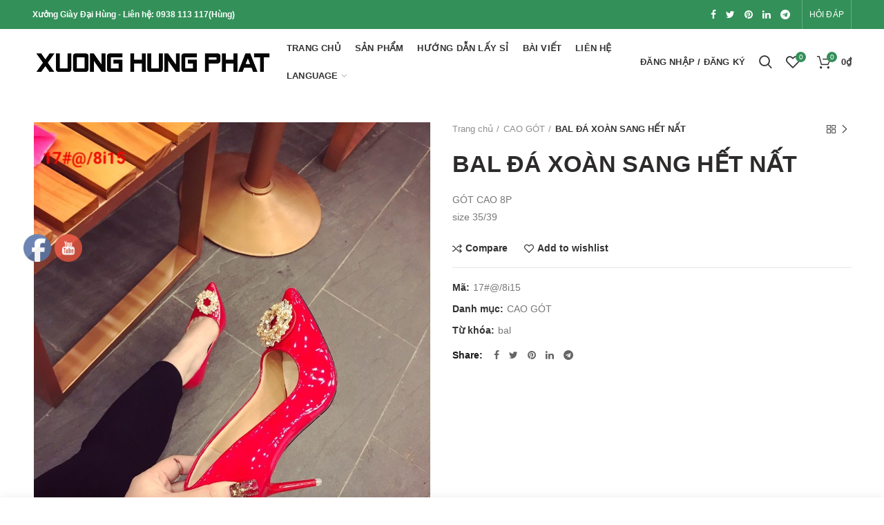

--- FILE ---
content_type: text/html; charset=UTF-8
request_url: https://truonghungphat.com/?product=bal-da-xoan-sang-het-nac
body_size: 25695
content:
<!DOCTYPE html>
<html lang="vi-VN">
<head>
	<meta charset="UTF-8">
	<meta name="viewport" content="width=device-width, initial-scale=1.0, maximum-scale=1.0, user-scalable=no">
	<link rel="profile" href="https://gmpg.org/xfn/11">
	<link rel="pingback" href="https://truonghungphat.com/xmlrpc.php">

	<title>BAL ĐÁ XOÀN SANG HẾT NẤT &#8211;  Xưởng nhận sản xuất giày. Mẫu mã đa dạng chất lượng.</title>
<link rel='dns-prefetch' href='//translate.google.com' />
<link rel='dns-prefetch' href='//s.w.org' />
<link rel="alternate" type="application/rss+xml" title="Dòng thông tin  Xưởng nhận sản xuất giày. Mẫu mã đa dạng chất lượng. &raquo;" href="https://truonghungphat.com/?feed=rss2" />
<link rel="alternate" type="application/rss+xml" title="Dòng phản hồi  Xưởng nhận sản xuất giày. Mẫu mã đa dạng chất lượng. &raquo;" href="https://truonghungphat.com/?feed=comments-rss2" />
<link rel="alternate" type="application/rss+xml" title=" Xưởng nhận sản xuất giày. Mẫu mã đa dạng chất lượng. &raquo; BAL ĐÁ XOÀN SANG HẾT NẤT Dòng phản hồi" href="https://truonghungphat.com/?feed=rss2&#038;p=3628" />
<link rel='stylesheet' id='wp-block-library-css'  href='https://truonghungphat.com/wp-includes/css/dist/block-library/style.min.css?ver=5.2.21' type='text/css' media='all' />
<link rel='stylesheet' id='wc-block-style-css'  href='https://truonghungphat.com/wp-content/plugins/woocommerce/packages/woocommerce-blocks/build/style.css?ver=2.4.5' type='text/css' media='all' />
<link rel='stylesheet' id='contact-form-7-css'  href='https://truonghungphat.com/wp-content/plugins/contact-form-7/includes/css/styles.css?ver=5.1.5' type='text/css' media='all' />
<link rel='stylesheet' id='google-language-translator-css'  href='https://truonghungphat.com/wp-content/plugins/google-language-translator/css/style.css?ver=6.0.5' type='text/css' media='' />
<link rel='stylesheet' id='rs-plugin-settings-css'  href='https://truonghungphat.com/wp-content/plugins/revslider/public/assets/css/rs6.css?ver=6.1.3' type='text/css' media='all' />
<style id='rs-plugin-settings-inline-css' type='text/css'>
#rs-demo-id {}
</style>
<link rel='stylesheet' id='SFSImainCss-css'  href='https://truonghungphat.com/wp-content/plugins/ultimate-social-media-icons/css/sfsi-style.css?ver=5.2.21' type='text/css' media='all' />
<link rel='stylesheet' id='disable_sfsi-css'  href='https://truonghungphat.com/wp-content/plugins/ultimate-social-media-icons/css/disable_sfsi.css?ver=5.2.21' type='text/css' media='all' />
<style id='woocommerce-inline-inline-css' type='text/css'>
.woocommerce form .form-row .required { visibility: visible; }
</style>
<!--[if lt IE 9]>
<link rel='stylesheet' id='vc_lte_ie9-css'  href='https://truonghungphat.com/wp-content/plugins/js_composer/assets/css/vc_lte_ie9.min.css?ver=6.0.5' type='text/css' media='screen' />
<![endif]-->
<link rel='stylesheet' id='font-awesome-css-css'  href='https://truonghungphat.com/wp-content/themes/woodmart/css/font-awesome.min.css?ver=4.0.4' type='text/css' media='all' />
<link rel='stylesheet' id='bootstrap-css'  href='https://truonghungphat.com/wp-content/themes/woodmart/css/bootstrap.min.css?ver=4.0.4' type='text/css' media='all' />
<link rel='stylesheet' id='woodmart-style-css'  href='https://truonghungphat.com/wp-content/themes/woodmart/style.min.css?ver=4.0.4' type='text/css' media='all' />
<link rel='stylesheet' id='js_composer_front-css'  href='https://truonghungphat.com/wp-content/plugins/js_composer/assets/css/js_composer.min.css?ver=6.0.5' type='text/css' media='all' />
<script type="text/template" id="tmpl-variation-template">
	<div class="woocommerce-variation-description">{{{ data.variation.variation_description }}}</div>
	<div class="woocommerce-variation-price">{{{ data.variation.price_html }}}</div>
	<div class="woocommerce-variation-availability">{{{ data.variation.availability_html }}}</div>
</script>
<script type="text/template" id="tmpl-unavailable-variation-template">
	<p>Rất tiếc, sản phẩm này hiện không tồn tại. Hãy chọn một phương thức kết hợp khác.</p>
</script>
<script type='text/javascript' src='https://truonghungphat.com/wp-includes/js/jquery/jquery.js?ver=1.12.4-wp'></script>
<script type='text/javascript' src='https://truonghungphat.com/wp-includes/js/jquery/jquery-migrate.min.js?ver=1.4.1'></script>
<script type='text/javascript' src='https://truonghungphat.com/wp-content/plugins/revslider/public/assets/js/revolution.tools.min.js?ver=6.0'></script>
<script type='text/javascript' src='https://truonghungphat.com/wp-content/plugins/revslider/public/assets/js/rs6.min.js?ver=6.1.3'></script>
<script type='text/javascript' src='https://truonghungphat.com/wp-content/plugins/woocommerce/assets/js/jquery-blockui/jquery.blockUI.min.js?ver=2.70'></script>
<script type='text/javascript'>
/* <![CDATA[ */
var wc_add_to_cart_params = {"ajax_url":"\/wp-admin\/admin-ajax.php","wc_ajax_url":"\/?wc-ajax=%%endpoint%%","i18n_view_cart":"Xem gi\u1ecf h\u00e0ng","cart_url":"https:\/\/truonghungphat.com\/?page_id=7","is_cart":"","cart_redirect_after_add":"no"};
/* ]]> */
</script>
<script type='text/javascript' src='https://truonghungphat.com/wp-content/plugins/woocommerce/assets/js/frontend/add-to-cart.min.js?ver=3.8.3'></script>
<script type='text/javascript' src='https://truonghungphat.com/wp-content/plugins/js_composer/assets/js/vendors/woocommerce-add-to-cart.js?ver=6.0.5'></script>
<link rel='https://api.w.org/' href='https://truonghungphat.com/index.php?rest_route=/' />
<link rel="EditURI" type="application/rsd+xml" title="RSD" href="https://truonghungphat.com/xmlrpc.php?rsd" />
<link rel="wlwmanifest" type="application/wlwmanifest+xml" href="https://truonghungphat.com/wp-includes/wlwmanifest.xml" /> 
<meta name="generator" content="WordPress 5.2.21" />
<meta name="generator" content="WooCommerce 3.8.3" />
<link rel="canonical" href="https://truonghungphat.com/?product=bal-da-xoan-sang-het-nac" />
<link rel='shortlink' href='https://truonghungphat.com/?p=3628' />
<link rel="alternate" type="application/json+oembed" href="https://truonghungphat.com/index.php?rest_route=%2Foembed%2F1.0%2Fembed&#038;url=https%3A%2F%2Ftruonghungphat.com%2F%3Fproduct%3Dbal-da-xoan-sang-het-nac" />
<link rel="alternate" type="text/xml+oembed" href="https://truonghungphat.com/index.php?rest_route=%2Foembed%2F1.0%2Fembed&#038;url=https%3A%2F%2Ftruonghungphat.com%2F%3Fproduct%3Dbal-da-xoan-sang-het-nac&#038;format=xml" />
<style type="text/css">p.hello { font-size:12px; color:darkgray; }#google_language_translator, #flags { text-align:left; }#google_language_translator, #language { clear:both; width:160px; text-align:right; }#language { float:right; }#flags { text-align:right; width:165px; float:right; clear:right; }#flags ul { float:right !important; }p.hello { text-align:right; float:right; clear:both; }.glt-clear { height:0px; clear:both; margin:0px; padding:0px; }#flags { width:165px; }#flags a { display:inline-block; margin-left:2px; }#google_language_translator a {display: none !important; }.goog-te-gadget {color:transparent !important;}.goog-te-gadget { font-size:0px !important; }.goog-branding { display:none; }.goog-tooltip {display: none !important;}.goog-tooltip:hover {display: none !important;}.goog-text-highlight {background-color: transparent !important; border: none !important; box-shadow: none !important;}#google_language_translator { display:none; }#google_language_translator select.goog-te-combo { color:#32373c; }.goog-te-banner-frame{visibility:hidden !important;}body { top:0px !important;}#glt-translate-trigger { bottom:auto; top:0; }.tool-container.tool-top { top:50px !important; bottom:auto !important; }.tool-container.tool-top .arrow { border-color:transparent transparent #d0cbcb; top:-14px; }#glt-translate-trigger > span { color:#ffffff; }#glt-translate-trigger { background:#339059; }.goog-te-gadget .goog-te-combo { width:100%; }</style><meta name="[base64]" content="Q0U6b7fL6GdABHTgUx3J"/><meta name="viewport" content="width=device-width, initial-scale=1"><meta property="og:image:secure_url" content="https://truonghungphat.com/wp-content/uploads/2019/12/d1df34bfe4821ddc4493.jpg" data-id="sfsi"><meta property="og:image:type" content="" data-id="sfsi" /><meta property="og:image:width" content="1024" data-id="sfsi" /><meta property="og:image:height" content="1280" data-id="sfsi" /><meta property="og:url" content="https://truonghungphat.com/?product=bal-da-xoan-sang-het-nac" data-id="sfsi" /><meta property="og:description" content="GÓT CAO 8P
✅ size 35/39
? Ship cod toàn quốc, nhận hàng xong mới thanh toán.
? Được kiểm tra sản phẩm trước khi nhận hàng
? Đảm bảo hàng đẹp như hình, bao đổi trả nếu hàng lỗi.

✔️ GIÁ CỰC RẺ , SỐ LƯỢNG CÓ HẠN, nhanh tay inbox cho shop hoặc để lại (.) nhận giá trong vòng 3s , được tư vấn và sở hữu em siêu phẩm này nhé !!

☎️ Call/Zalo/Sms : 0969133117 - Đặt hàng, tư vấn mua hàng và giải quyết khiếu nại đơn hàng.
#giaycaogot #xuongsigiaydep #giaycaogotnu #giaygiasi #xuonggiayqc" data-id="sfsi" /><meta property="og:title" content="BAL ĐÁ XOÀN SANG HẾT NẤT" data-id="sfsi" /><meta name="theme-color" content="">			<link rel="shortcut icon" href="https://miadesembre.com/wp-content/uploads/2019/11/logoMia.jpg">
			<link rel="apple-touch-icon-precomposed" sizes="152x152" href="https://miadesembre.com/wp-content/uploads/2019/11/logoMia.jpg">
			<noscript><style>.woocommerce-product-gallery{ opacity: 1 !important; }</style></noscript>
	<meta name="generator" content="Powered by WPBakery Page Builder - drag and drop page builder for WordPress."/>
<meta name="generator" content="Powered by Slider Revolution 6.1.3 - responsive, Mobile-Friendly Slider Plugin for WordPress with comfortable drag and drop interface." />
<script type="text/javascript">function setREVStartSize(t){try{var h,e=document.getElementById(t.c).parentNode.offsetWidth;if(e=0===e||isNaN(e)?window.innerWidth:e,t.tabw=void 0===t.tabw?0:parseInt(t.tabw),t.thumbw=void 0===t.thumbw?0:parseInt(t.thumbw),t.tabh=void 0===t.tabh?0:parseInt(t.tabh),t.thumbh=void 0===t.thumbh?0:parseInt(t.thumbh),t.tabhide=void 0===t.tabhide?0:parseInt(t.tabhide),t.thumbhide=void 0===t.thumbhide?0:parseInt(t.thumbhide),t.mh=void 0===t.mh||""==t.mh||"auto"===t.mh?0:parseInt(t.mh,0),"fullscreen"===t.layout||"fullscreen"===t.l)h=Math.max(t.mh,window.innerHeight);else{for(var i in t.gw=Array.isArray(t.gw)?t.gw:[t.gw],t.rl)void 0!==t.gw[i]&&0!==t.gw[i]||(t.gw[i]=t.gw[i-1]);for(var i in t.gh=void 0===t.el||""===t.el||Array.isArray(t.el)&&0==t.el.length?t.gh:t.el,t.gh=Array.isArray(t.gh)?t.gh:[t.gh],t.rl)void 0!==t.gh[i]&&0!==t.gh[i]||(t.gh[i]=t.gh[i-1]);var r,a=new Array(t.rl.length),n=0;for(var i in t.tabw=t.tabhide>=e?0:t.tabw,t.thumbw=t.thumbhide>=e?0:t.thumbw,t.tabh=t.tabhide>=e?0:t.tabh,t.thumbh=t.thumbhide>=e?0:t.thumbh,t.rl)a[i]=t.rl[i]<window.innerWidth?0:t.rl[i];for(var i in r=a[0],a)r>a[i]&&0<a[i]&&(r=a[i],n=i);var d=e>t.gw[n]+t.tabw+t.thumbw?1:(e-(t.tabw+t.thumbw))/t.gw[n];h=t.gh[n]*d+(t.tabh+t.thumbh)}void 0===window.rs_init_css&&(window.rs_init_css=document.head.appendChild(document.createElement("style"))),document.getElementById(t.c).height=h,window.rs_init_css.innerHTML+="#"+t.c+"_wrapper { height: "+h+"px }"}catch(t){console.log("Failure at Presize of Slider:"+t)}};</script>
<style>					/* Site width */

			/* Header Boxed */ 
			@media (min-width: 1025px) {

				.whb-boxed:not(.whb-sticked):not(.whb-full-width) .whb-main-header {
					max-width: 1192px;
				}
			}

			.container {
				max-width: 1222px;
			}
			
			@media (min-width: 1292px) {
				
				[data-vc-full-width] {
											left: calc((-100vw - -1222px) / 2);
									}
				
				[data-vc-full-width]:not([data-vc-stretch-content]) {
			        padding-left: calc((100vw - 1222px) / 2);
			        padding-right: calc((100vw - 1222px) / 2);
				}

				.platform-Windows [data-vc-full-width] {
											left: calc((-100vw - -1239px) / 2);
									}

				.platform-Windows [data-vc-full-width]:not([data-vc-stretch-content]) {
			        padding-left: calc((100vw - 1239px) / 2);
			        padding-right: calc((100vw - 1239px) / 2);
				}

				.browser-Edge [data-vc-full-width] {
											left: calc((-100vw - -1234px) / 2);
									}

				.browser-Edge [data-vc-full-width]:not([data-vc-stretch-content]) {
			        padding-left: calc((100vw - 1234px) / 2);
			        padding-right: calc((100vw - 1234px) / 2);
				}
			}


				
		/* Quickview */
		.popup-quick-view {
		   max-width: 920px;
		}

		/* Shop popup */
		.woodmart-promo-popup {
		   max-width: 800px;
		}

		/* Header Banner */
		.header-banner {
			height: 40px;
		}

		.header-banner-display .website-wrapper {
			margin-top:40px;
		}

		/* Tablet */
        @media (max-width: 1024px) {

			/* header Banner */

			.header-banner {
				height: 40px;
			}

			.header-banner-display .website-wrapper {
				margin-top:40px;
			}

		}

                    .woodmart-woocommerce-layered-nav .woodmart-scroll-content {
                max-height: 280px;
            }
        
		
        

			@media (min-width: 1025px) {

				.whb-top-bar-inner {
		            height: 42px;
				}

				.whb-general-header-inner {
		            height: 95px;
				}

				.whb-header-bottom-inner {
		            height: 52px;
				}

				.whb-sticked .whb-top-bar-inner {
		            height: 42px;
				}

				.whb-sticked .whb-general-header-inner {
		            height: 60px;
				}

				.whb-sticked .whb-header-bottom-inner {
		            height: 52px;
				}

				/* HEIGHT OF HEADER CLONE */

				.whb-clone .whb-general-header-inner {
		            height: 60px;
				}

				/* HEADER OVERCONTENT */

				.woodmart-header-overcontent .title-size-small {
					padding-top: 209px;
				}

				.woodmart-header-overcontent .title-size-default {
					padding-top: 249px;
				}

				.woodmart-header-overcontent .title-size-large {
					padding-top: 289px;
				}

				/* HEADER OVERCONTENT WHEN SHOP PAGE TITLE TURN OFF  */

				.woodmart-header-overcontent .without-title.title-size-small {
					padding-top: 189px;
				}


				.woodmart-header-overcontent .without-title.title-size-default {
					padding-top: 224px;
				}


				.woodmart-header-overcontent .without-title.title-size-large {
					padding-top: 249px;
				}

				/* HEADER OVERCONTENT ON SINGLE PRODUCT */

				.single-product .whb-overcontent:not(.whb-custom-header) {
					padding-top: 189px;
				}

				/* HEIGHT OF LOGO IN TOP BAR */

				.whb-top-bar .woodmart-logo img {
					max-height: 42px;
				}

				.whb-sticked .whb-top-bar .woodmart-logo img {
					max-height: 42px;
				}
				
				/* HEIGHT OF LOGO IN GENERAL HEADER */

				.whb-general-header .woodmart-logo img {
					max-height: 95px;
				}

				.whb-sticked .whb-general-header .woodmart-logo img {
					max-height: 60px;
				}

				/* HEIGHT OF LOGO IN BOTTOM HEADER */

				.whb-header-bottom .woodmart-logo img {
					max-height: 52px;
				}

				.whb-sticked .whb-header-bottom .woodmart-logo img {
					max-height: 52px;
				}

				/* HEIGHT OF LOGO IN HEADER CLONE */

				.whb-clone .whb-general-header .woodmart-logo img {
					max-height: 60px;
				}

				/* HEIGHT OF HEADER BULDER ELEMENTS */

				/* HEIGHT ELEMENTS IN TOP BAR */

				.whb-top-bar .search-button > a,
				.whb-top-bar .woodmart-shopping-cart > a,
				.whb-top-bar .woodmart-wishlist-info-widget > a,
				.whb-top-bar .main-nav .item-level-0 > a,
				.whb-top-bar .whb-secondary-menu .item-level-0 > a,
				.whb-top-bar .woodmart-header-links .item-level-0 > a,
				.whb-top-bar .categories-menu-opener,
				.whb-top-bar .woodmart-burger-icon,
				.whb-top-bar .menu-opener,
				.whb-top-bar .whb-divider-stretch:before,
				.whb-top-bar form.woocommerce-currency-switcher-form .dd-selected,
				.whb-top-bar .whb-text-element .wcml-dropdown a.wcml-cs-item-toggle {
					height: 42px;
				}

				.whb-sticked .whb-top-bar .search-button > a,
				.whb-sticked .whb-top-bar .woodmart-shopping-cart > a,
				.whb-sticked .whb-top-bar .woodmart-wishlist-info-widget > a,
				.whb-sticked .whb-top-bar .main-nav .item-level-0 > a,
				.whb-sticked .whb-top-bar .whb-secondary-menu .item-level-0 > a,
				.whb-sticked .whb-top-bar .woodmart-header-links .item-level-0 > a,
				.whb-sticked .whb-top-bar .categories-menu-opener,
				.whb-sticked .whb-top-bar .woodmart-burger-icon,
				.whb-sticked .whb-top-bar .menu-opener,
				.whb-sticked .whb-top-bar .whb-divider-stretch:before,
				.whb-sticked .whb-top-bar form.woocommerce-currency-switcher-form .dd-selected,
				.whb-sticked .whb-top-bar .whb-text-element .wcml-dropdown a.wcml-cs-item-toggle {
					height: 42px;
				}

				/* HEIGHT ELEMENTS IN GENERAL HEADER */

				.whb-general-header .whb-divider-stretch:before,
				.whb-general-header .navigation-style-bordered .item-level-0 > a {
					height: 95px;
				}

				.whb-sticked:not(.whb-clone) .whb-general-header .whb-divider-stretch:before,
				.whb-sticked:not(.whb-clone) .whb-general-header .navigation-style-bordered .item-level-0 > a {
					height: 60px;
				}

				.whb-sticked:not(.whb-clone) .whb-general-header .woodmart-search-dropdown, 
				.whb-sticked:not(.whb-clone) .whb-general-header .dropdown-cart, 
				.whb-sticked:not(.whb-clone) .whb-general-header .woodmart-navigation:not(.vertical-navigation):not(.navigation-style-bordered) .sub-menu-dropdown {
					margin-top: 10px;
				}

				.whb-sticked:not(.whb-clone) .whb-general-header .woodmart-search-dropdown:after, 
				.whb-sticked:not(.whb-clone) .whb-general-header .dropdown-cart:after, 
				.whb-sticked:not(.whb-clone) .whb-general-header .woodmart-navigation:not(.vertical-navigation):not(.navigation-style-bordered) .sub-menu-dropdown:after {
					height: 10px;
				}

				/* HEIGHT ELEMENTS IN BOTTOM HEADER */

				.whb-header-bottom .search-button > a,
				.whb-header-bottom .woodmart-shopping-cart > a,
				.whb-header-bottom .woodmart-wishlist-info-widget > a,
				.whb-header-bottom .main-nav .item-level-0 > a,
				.whb-header-bottom .whb-secondary-menu .item-level-0 > a,
				.whb-header-bottom .woodmart-header-links .item-level-0 > a,
				.whb-header-bottom .categories-menu-opener,
				.whb-header-bottom .woodmart-burger-icon,
				.whb-header-bottom .menu-opener,
				.whb-header-bottom .whb-divider-stretch:before,
				.whb-header-bottom form.woocommerce-currency-switcher-form .dd-selected,
				.whb-header-bottom .whb-text-element .wcml-dropdown a.wcml-cs-item-toggle {
					height: 52px;
				}

				.whb-header-bottom.whb-border-fullwidth .menu-opener {
					height: 52px;
					margin-top: -0px;
					margin-bottom: -0px;
				}

				.whb-header-bottom.whb-border-boxed .menu-opener {
					height: 52px;
					margin-top: -0px;
					margin-bottom: -0px;
				}

				.whb-sticked .whb-header-bottom .search-button > a,
				.whb-sticked .whb-header-bottom .woodmart-shopping-cart > a,
				.whb-sticked .whb-header-bottom .woodmart-wishlist-info-widget > a,
				.whb-sticked .whb-header-bottom .main-nav .item-level-0 > a,
				.whb-sticked .whb-header-bottom .whb-secondary-menu .item-level-0 > a,
				.whb-sticked .whb-header-bottom .woodmart-header-links .item-level-0 > a,
				.whb-sticked .whb-header-bottom .categories-menu-opener,
				.whb-sticked .whb-header-bottom .woodmart-burger-icon,
				.whb-sticked .whb-header-bottom .whb-divider-stretch:before,
				.whb-sticked .whb-header-bottom form.woocommerce-currency-switcher-form .dd-selected,
				.whb-sticked .whb-header-bottom .whb-text-element .wcml-dropdown a.wcml-cs-item-toggle {
					height: 52px;
				}

				.whb-sticked .whb-header-bottom.whb-border-fullwidth .menu-opener {
					height: 52px;
				}

				.whb-sticked .whb-header-bottom.whb-border-boxed .menu-opener {
					height: 52px;
				}

				.whb-sticky-shadow.whb-sticked .whb-header-bottom .menu-opener {
					height: 52px;
					margin-bottom:0;
				}

				/* HEIGHT ELEMENTS IN HEADER CLONE */

				.whb-clone .search-button > a,
				.whb-clone .woodmart-shopping-cart > a,
				.whb-clone .woodmart-wishlist-info-widget > a,
				.whb-clone .main-nav .item-level-0 > a,
				.whb-clone .whb-secondary-menu .item-level-0 > a,
				.whb-clone .woodmart-header-links .item-level-0 > a,
				.whb-clone .categories-menu-opener,
				.whb-clone .woodmart-burger-icon,
				.whb-clone .menu-opener,
				.whb-clone .whb-divider-stretch:before,
				.whb-clone .navigation-style-bordered .item-level-0 > a,
				.whb-clone form.woocommerce-currency-switcher-form .dd-selected,
				.whb-clone .whb-text-element .wcml-dropdown a.wcml-cs-item-toggle {
					height: 60px;
				}
			}

	        @media (max-width: 1024px) {

				.whb-top-bar-inner {
		            height: 38px;
				}

				.whb-general-header-inner {
		            height: 60px;
				}

				.whb-header-bottom-inner {
		            height: 52px;
				}

				/* HEIGHT OF HEADER CLONE */

				.whb-clone .whb-general-header-inner {
		            height: 60px;
				}

				/* HEADER OVERCONTENT */

				.woodmart-header-overcontent .page-title {
					padding-top: 165px;
				}

				/* HEADER OVERCONTENT WHEN SHOP PAGE TITLE TURN OFF  */

				.woodmart-header-overcontent .without-title.title-shop {
					padding-top: 150px;
				}

				/* HEADER OVERCONTENT ON SINGLE PRODUCT */

				.single-product .whb-overcontent:not(.whb-custom-header) {
					padding-top: 150px;
				}

				/* HEIGHT OF LOGO IN TOP BAR */

				.whb-top-bar .woodmart-logo img {
					max-height: 38px;
				}
				
				/* HEIGHT OF LOGO IN GENERAL HEADER */

				.whb-general-header .woodmart-logo img {
					max-height: 60px;
				}

				/* HEIGHT OF LOGO IN BOTTOM HEADER */

				.whb-header-bottom .woodmart-logo img {
					max-height: 52px;
				}

				/* HEIGHT OF LOGO IN HEADER CLONE */

				.whb-clone .whb-general-header .woodmart-logo img {
					max-height: 60px;
				}

				/* HEIGHT OF HEADER BULDER ELEMENTS */

				/* HEIGHT ELEMENTS IN TOP BAR */

				.whb-top-bar .search-button > a,
				.whb-top-bar .woodmart-shopping-cart > a,
				.whb-top-bar .woodmart-wishlist-info-widget > a,
				.whb-top-bar .main-nav .item-level-0 > a,
				.whb-top-bar .whb-secondary-menu .item-level-0 > a,
				.whb-top-bar .woodmart-header-links .item-level-0 > a,
				.whb-top-bar .categories-menu-opener,
				.whb-top-bar .woodmart-burger-icon,
				.whb-top-bar .whb-divider-stretch:before,
				.whb-top-bar form.woocommerce-currency-switcher-form .dd-selected,
				.whb-top-bar .whb-text-element .wcml-dropdown a.wcml-cs-item-toggle {
					height: 38px;
				}

				/* HEIGHT ELEMENTS IN GENERAL HEADER */

				.whb-general-header .search-button > a,
				.whb-general-header .woodmart-shopping-cart > a,
				.whb-general-header .woodmart-wishlist-info-widget > a,
				.whb-general-header .main-nav .item-level-0 > a,
				.whb-general-header .whb-secondary-menu .item-level-0 > a,
				.whb-general-header .woodmart-header-links .item-level-0 > a,
				.whb-general-header .categories-menu-opener,
				.whb-general-header .woodmart-burger-icon,
				.whb-general-header .whb-divider-stretch:before,
				.whb-general-header form.woocommerce-currency-switcher-form .dd-selected,
				.whb-general-header .whb-text-element .wcml-dropdown a.wcml-cs-item-toggle {
					height: 60px;
				}

				/* HEIGHT ELEMENTS IN BOTTOM HEADER */

				.whb-header-bottom .search-button > a,
				.whb-header-bottom .woodmart-shopping-cart > a,
				.whb-header-bottom .woodmart-wishlist-info-widget > a,
				.whb-header-bottom .main-nav .item-level-0 > a,
				.whb-header-bottom .whb-secondary-menu .item-level-0 > a,
				.whb-header-bottom .woodmart-header-links .item-level-0 > a,
				.whb-header-bottom .categories-menu-opener,
				.whb-header-bottom .woodmart-burger-icon,
				.whb-header-bottom .whb-divider-stretch:before,
				.whb-header-bottom form.woocommerce-currency-switcher-form .dd-selected,
				.whb-header-bottom .whb-text-element .wcml-dropdown a.wcml-cs-item-toggle {
					height: 52px;
				}

				/* HEIGHT ELEMENTS IN HEADER CLONE */

				.whb-clone .search-button > a,
				.whb-clone .woodmart-shopping-cart > a,
				.whb-clone .woodmart-wishlist-info-widget > a,
				.whb-clone .main-nav .item-level-0 > a,
				.whb-clone .whb-secondary-menu .item-level-0 > a,
				.whb-clone .woodmart-header-links .item-level-0 > a,
				.whb-clone .categories-menu-opener,
				.whb-clone .woodmart-burger-icon,
				.whb-clone .menu-opener,
				.whb-clone .whb-divider-stretch:before,
				.whb-clone form.woocommerce-currency-switcher-form .dd-selected,
				.whb-clone .whb-text-element .wcml-dropdown a.wcml-cs-item-toggle {
					height: 60px;
				}
			}

	        .whb-top-bar{ background-color: rgba(51, 144, 89, 1);border-bottom-style: solid; }.whb-general-header{ border-bottom-width: 0px;border-bottom-style: solid; }.whb-header-bottom{ border-bottom-width: 0px;border-bottom-style: solid; }</style><style data-type="woodmart-dynamic-css">.page-title-default{background-color:#0a0a0a;background-size:cover;background-position:center center;}.footer-container{background-color:#ffffff;}body, .font-text, .menu-item-register .create-account-link, .menu-label, .wpb-js-composer .vc_tta.vc_general.vc_tta-style-classic.vc_tta-accordion .vc_tta-panel-title, .widgetarea-mobile .widget_currency_sel_widget .widget-title, .widgetarea-mobile .widget_icl_lang_sel_widget .widget-title, .woodmart-more-desc table th, .product-image-summary .shop_attributes th, .woocommerce-product-details__short-description table th{font-family: Tahoma, Geneva, sans-serif, Arial, Helvetica, sans-serif;}.font-primary, table th, .page-title .entry-title, .masonry-filter li, .widget_rss ul li > a, .wpb-js-composer .vc_tta.vc_general.vc_tta-style-classic.vc_tta-tabs .vc_tta-tab > a, .woodmart-price-table .woodmart-plan-title, .woodmart-empty-compare, .woodmart-empty-wishlist, .cart-empty, .woodmart-sizeguide-table tr:first-child td, .compare-field, .compare-value:before, .compare-basic .compare-value:before, .woodmart-wishlist-title, .woocommerce-column__title, header.title > h3, .tabs-layout-tabs .tabs li, .woodmart-accordion-title, .woodmart-checkout-steps ul, .woocommerce-billing-fields > h3, .woocommerce-shipping-fields > h3, .woocommerce-additional-fields > h3, #ship-to-different-address label, #order_review_heading, .cart-totals-inner h2, .social-login-title, .register-or, .woocommerce-MyAccount-title, .woodmart-products-tabs .tabs-name, .woodmart-products-tabs .products-tabs-title, #order_payment_heading, h1, h2, h3, h4, h5, h6, .title, legend, .woocommerce-Reviews .comment-reply-title, .menu-mega-dropdown .sub-menu > li > a, .mega-menu-list > li > a{font-family: Tahoma, Geneva, sans-serif, Arial, Helvetica, sans-serif;}.blog-post-loop .entry-title, .post-single-page .entry-title, .single-post-navigation .post-title, .portfolio-entry .entry-title, td.product-name a, .category-grid-item .category-title, .product-image-summary .entry-title, .autocomplete-suggestion .suggestion-title, .widget_recent_entries ul li a, .widget_recent_comments ul li > a, .woodmart-recent-posts .entry-title a, .woodmart-menu-price .menu-price-title, .group_table td.label a, .product-grid-item .product-title, .product-title{font-family: Tahoma, Geneva, sans-serif, Arial, Helvetica, sans-serif;}.font-alt{font-family: Tahoma, Geneva, sans-serif, Arial, Helvetica, sans-serif;font-weight: 400;}.widgettitle, .widgettitle a, .widget-title, .widget-title a{font-family: Tahoma, Geneva, sans-serif, Arial, Helvetica, sans-serif;font-weight: 600;}.main-nav-style, .menu-opener, .categories-menu-dropdown .item-level-0 > a, .woodmart-burger-icon .woodmart-burger-label, .woodmart-wishlist-info-widget .wishlist-label, .woodmart-compare-info-widget .compare-label, .woodmart-shopping-cart .woodmart-cart-totals, .woodmart-header-links .item-level-0 > a, .main-nav .item-level-0 > a, .whb-secondary-menu .item-level-0 > a, .full-screen-nav .item-level-0 > a, .woodmart-wishlist-info-widget .wishlist-count, .woodmart-compare-info-widget .compare-count{font-family: Tahoma, Geneva, sans-serif, Arial, Helvetica, sans-serif;font-weight: 700;font-size: 13px;}a:hover, h1 a:hover, h2 a:hover, h3 a:hover, h4 a:hover, h5 a:hover, h6 a:hover, blockquote footer:before, blockquote cite, blockquote cite a, .color-scheme-dark a:hover, .color-primary, .woodmart-dark .color-primary, .woodmart-cart-design-3 .woodmart-cart-subtotal .amount, .menu-item-register .create-account-link, .menu-item-register .create-account-link:hover, .btn-style-bordered.btn-color-primary, .mega-menu-list > li > a:hover, .mega-menu-list .sub-sub-menu li a:hover, .site-mobile-menu li.current-menu-item > a, .site-mobile-menu .sub-menu li.current-menu-item > a, .dropdowns-color-light .site-mobile-menu li.current-menu-item > a, .dropdowns-color-light .site-mobile-menu .sub-menu li.current-menu-item > a, .comments-area .reply a, .comments-area .reply a:hover, .comments-area .logged-in-as > a:hover, .blog-post-loop .entry-title a:hover, .read-more-section a, .read-more-section a:hover, .single-post-navigation .blog-posts-nav-btn a:hover, .error404 .page-title, .not-found .entry-header:before, .subtitle-color-primary.subtitle-style-default, .woodmart-title-color-primary .subtitle-style-default, .instagram-widget .clear a:hover, .box-icon-wrapper.box-with-text, .woodmart-price-table.price-style-alt .woodmart-price-currency, .woodmart-price-table.price-style-alt .woodmart-price-value, .woodmart-menu-price.cursor-pointer:hover .menu-price-title, .hotspot-icon-alt .hotspot-btn:after, .woodmart-sticky-btn .in-stock:before, .woodmart-compare-col .in-stock:before, .product-image-summary .in-stock:before, .variations_form .in-stock:before, td.woocommerce-orders-table__cell-order-number a:hover, .woocommerce-order-pay td.product-total .amount, .woodmart-buttons > div a:hover, .woodmart-hover-base .product-compare-button a:hover, .woodmart-sticky-btn .woodmart-compare-btn a:hover, .woodmart-sticky-btn .woodmart-wishlist-btn a:hover, .woodmart-sticky-btn .woodmart-compare-btn a.added:before, .woodmart-sticky-btn .woodmart-wishlist-btn a.added:before, .woodmart-dark .woodmart-sticky-btn .woodmart-compare-btn a:hover, .woodmart-dark .woodmart-sticky-btn .woodmart-wishlist-btn a:hover, .woocommerce-Address-title .edit:hover, a.login-to-prices-msg, a.login-to-prices-msg:hover, .amount, .price, .price ins, .compare-btn-wrapper a:hover, .summary-inner > .woodmart-compare-btn a:hover, .summary-inner > .woodmart-wishlist-btn a:hover, .summary-inner > .yith-wcwl-add-to-wishlist a:hover, .sizeguide-btn-wrapp a:hover, .woodmart-dark .compare-btn-wrapper a:hover, .woodmart-dark .summary-inner > .woodmart-compare-btn a:hover, .woodmart-dark .summary-inner > .woodmart-wishlist-btn a:hover, .woodmart-dark .summary-inner > .yith-wcwl-add-to-wishlist a:hover, .woodmart-dark .sizeguide-btn-wrapp a:hover, .compare-btn-wrapper a.added:before, .summary-inner > .woodmart-compare-btn a.added:before, .summary-inner > .woodmart-wishlist-btn a.added:before, .woodmart-accordion-title:hover, .woodmart-accordion-title.active, .woodmart-dark .woodmart-accordion-title:hover, .woodmart-dark .woodmart-accordion-title.active, .woocommerce-form-coupon-toggle > .woocommerce-info .showcoupon, .woocommerce-form-coupon-toggle > .woocommerce-info .showlogin, .woocommerce-form-login-toggle > .woocommerce-info .showcoupon, .woocommerce-form-login-toggle > .woocommerce-info .showlogin, .cart-totals-inner .shipping-calculator-button, .woodmart-dark .cart-totals-inner .shipping-calculator-button, .login-form-footer .lost_password, .login-form-footer .lost_password:hover, .woodmart-my-account-links a:hover:before, .woodmart-my-account-links a:focus:before, .woodmart-products-tabs.tabs-design-simple .products-tabs-title li.active-tab-title, .brands-list .brand-item a:hover, .whb-color-dark .navigation-style-default .item-level-0:hover > a, .whb-color-dark .navigation-style-default .item-level-0.current-menu-item > a, .navigation-style-default .menu-mega-dropdown .color-scheme-dark .sub-menu > li > a:hover, .navigation-style-separated .menu-mega-dropdown .color-scheme-dark .sub-menu > li > a:hover, .navigation-style-bordered .menu-mega-dropdown .color-scheme-dark .sub-menu > li > a:hover, .vertical-navigation .menu-mega-dropdown .sub-menu > li > a:hover, .navigation-style-default .menu-mega-dropdown .color-scheme-dark .sub-sub-menu li a:hover, .navigation-style-separated .menu-mega-dropdown .color-scheme-dark .sub-sub-menu li a:hover, .navigation-style-bordered .menu-mega-dropdown .color-scheme-dark .sub-sub-menu li a:hover, .vertical-navigation .menu-mega-dropdown .sub-sub-menu li a:hover{color:#339059;}.menu-opener:not(.has-bg), .search-style-with-bg.searchform .searchsubmit, .woodmart-cart-design-2 .woodmart-cart-number, .woodmart-cart-design-5 .woodmart-cart-number, .woodmart-cart-design-4 .woodmart-cart-number, .btn.btn-color-primary, .btn-style-bordered.btn-color-primary:hover, .menu-label-primary, .main-nav .item-level-0.callto-btn > a, .mobile-nav-tabs .mobile-tab-title:after, .icon-sub-menu.up-icon, .comment-form .submit, .color-scheme-light .woodmart-entry-meta .meta-reply .replies-count, .blog-design-mask .woodmart-entry-meta .meta-reply .replies-count, .woodmart-dark .woodmart-entry-meta .meta-reply .replies-count, .meta-post-categories, .woodmart-single-footer .tags-list a:hover:after, .woodmart-single-footer .tags-list a:focus:after, .woodmart-pagination > span:not(.page-links-title), .page-links > span:not(.page-links-title), .widget_tag_cloud .tagcloud a:hover, .widget_tag_cloud .tagcloud a:focus, .widget_product_tag_cloud .tagcloud a:hover, .widget_product_tag_cloud .tagcloud a:focus, .widget_calendar #wp-calendar #today, .slider-title:before, .mc4wp-form input[type=submit], .subtitle-color-primary.subtitle-style-background, .woodmart-title-color-primary .subtitle-style-background, .woodmart-title-style-simple.woodmart-title-color-primary .liner-continer:after, .icons-design-simple .woodmart-social-icon:hover, .timer-style-active .woodmart-timer > span, .woodmart-price-table .woodmart-plan-footer > a, .woodmart-price-table.price-style-default .woodmart-plan-price, .hotspot-icon-default .hotspot-btn, .hotspot-icon-alt .woodmart-image-hotspot.hotspot-opened .hotspot-btn, .hotspot-icon-alt .woodmart-image-hotspot:hover .hotspot-btn, .hotspot-content .add_to_cart_button, .hotspot-content .product_type_variable, .widget_product_categories .product-categories li a:hover + .count, .widget_product_categories .product-categories li a:focus + .count, .widget_product_categories .product-categories li.current-cat > .count, .woodmart-woocommerce-layered-nav .layered-nav-link:hover + .count, .woodmart-woocommerce-layered-nav .layered-nav-link:focus + .count, .woodmart-woocommerce-layered-nav .chosen .count, td.woocommerce-orders-table__cell-order-actions a, .account-payment-methods-table .button, .product-label.onsale, .woodmart-hover-alt .btn-add-swap > a span:not(.woodmart-tooltip-label):before, .woodmart-hover-base:not(.product-in-carousel):not(.hover-width-small):not(.add-small-button) .woodmart-add-btn > a, .woodmart-hover-quick .woodmart-add-btn > a, .product-list-item .woodmart-add-btn > a, .woodmart-hover-standard .btn-add > a, .cat-design-replace-title .category-title, .popup-quick-view .woodmart-scroll-content > a, .popup-quick-view .view-details-btn, .woodmart-compare-col .button, .woodmart-compare-col .added_to_cart, .widget_shopping_cart .buttons .checkout, .widget_price_filter .ui-slider .ui-slider-range, .widget_price_filter .ui-slider .ui-slider-handle:after, .widget_layered_nav ul .chosen a:before, button[name=save_account_details], button[name=save_address], button[name=track], .quantity input[type=button]:hover, .woodmart-stock-progress-bar .progress-bar, .woocommerce-pagination .page-numbers .current, .woocommerce-store-notice, .single_add_to_cart_button, .tabs-layout-tabs .tabs li a:after, .checkout_coupon .button, #place_order, .return-to-shop .button, .cart-totals-inner .checkout-button, .cart-actions .button[name=apply_coupon], .register .button, .login .button, .lost_reset_password .button, .woocommerce-MyAccount-content > p:not(.woocommerce-Message):first-child mark, .woocommerce-MyAccount-content > .button, .order-info mark, .order-again .button, .woocommerce-Button--next, .woocommerce-Button--previous, .woocommerce-MyAccount-downloads-file, .woodmart-pf-btn button, #yith-wpv-abuse, .dokan-dashboard a.dokan-btn, .dokan-dashboard button.dokan-btn, .dokan-dashboard input[type=submit].dokan-btn, .dokan-dashboard a.dokan-btn:hover, .dokan-dashboard a.dokan-btn:focus, .dokan-dashboard button.dokan-btn:hover, .dokan-dashboard button.dokan-btn:focus, .dokan-dashboard input[type=submit].dokan-btn:hover, .dokan-dashboard input[type=submit].dokan-btn:focus, .dokan-dashboard-wrap .dokan-dash-sidebar ul.dokan-dashboard-menu li.active, .dokan-dashboard-wrap .dokan-dash-sidebar ul.dokan-dashboard-menu li.dokan-common-links a:hover, .dokan-dashboard-wrap .dokan-dash-sidebar ul.dokan-dashboard-menu li:hover, #dokan-seller-listing-wrap .dokan-btn, .woocommerce-MyAccount-content .dokan-btn, div.wcmp_regi_main .button, .yith-ywraq-add-to-quote .yith-ywraq-add-button .button.add-request-quote-button, body .select2-container--default .select2-results__option[aria-selected=true], .woodmart-wishlist-info-widget .wishlist-count, .woodmart-compare-info-widget .compare-count, .navigation-style-underline .nav-link-text:after, .masonry-filter li a:after, .wpb-js-composer .vc_tta.vc_general.vc_tta-style-classic.vc_tta-tabs .vc_tta-tab .vc_tta-title-text:after, .category-nav-link .category-name:after, .woodmart-checkout-steps ul li span:after, .woodmart-products-tabs.tabs-design-default .products-tabs-title .tab-label:after, .woodmart-products-tabs.tabs-design-alt .products-tabs-title .tab-label:after{background-color:#339059;}blockquote, .border-color-primary, .btn-style-bordered.btn-color-primary, .btn-style-link.btn-color-primary, .btn-style-link.btn-color-primary:hover, .menu-label-primary:before, .woodmart-single-footer .tags-list a:hover, .woodmart-single-footer .tags-list a:focus, .widget_tag_cloud .tagcloud a:hover, .widget_tag_cloud .tagcloud a:focus, .widget_product_tag_cloud .tagcloud a:hover, .widget_product_tag_cloud .tagcloud a:focus, .woodmart-title-style-underlined.woodmart-title-color-primary .title, .woodmart-title-style-underlined-2.woodmart-title-color-primary .title, .woodmart-price-table.price-highlighted .woodmart-plan-inner, .widget_product_categories .product-categories li a:hover + .count, .widget_product_categories .product-categories li a:focus + .count, .widget_product_categories .product-categories li.current-cat > .count, .woodmart-woocommerce-layered-nav .layered-nav-link:hover + .count, .woodmart-woocommerce-layered-nav .layered-nav-link:focus + .count, .woodmart-woocommerce-layered-nav .chosen .count, .widget_layered_nav ul li a:hover:before, .widget_layered_nav ul .chosen a:before, .quantity input[type=button]:hover, .woodmart-highlighted-products .elements-grid, .woodmart-highlighted-products.woodmart-carousel-container, .woocommerce-ordering select:focus, .woodmart-products-tabs.tabs-design-simple .tabs-name, .dokan-dashboard a.dokan-btn, .dokan-dashboard button.dokan-btn, .dokan-dashboard input[type=submit].dokan-btn, .dokan-dashboard a.dokan-btn:hover, .dokan-dashboard a.dokan-btn:focus, .dokan-dashboard button.dokan-btn:hover, .dokan-dashboard button.dokan-btn:focus, .dokan-dashboard input[type=submit].dokan-btn:hover, .dokan-dashboard input[type=submit].dokan-btn:focus, .dokan-dashboard-wrap .dokan-dash-sidebar ul.dokan-dashboard-menu li.active, .dokan-dashboard-wrap .dokan-dash-sidebar ul.dokan-dashboard-menu li.dokan-common-links a:hover, .dokan-dashboard-wrap .dokan-dash-sidebar ul.dokan-dashboard-menu li:hover{border-color:#339059;}.with-animation .info-svg-wrapper path{stroke:#339059;}.color-alt, .woodmart-dark .color-alt, .btn-style-bordered.btn-color-alt, .subtitle-color-alt.subtitle-style-default, .woodmart-title-color-alt .subtitle-style-default{color:#fbbc34;}.btn.btn-color-alt, .btn-style-bordered.btn-color-alt:hover, .menu-label-secondary, .subtitle-color-alt.subtitle-style-background, .woodmart-title-color-alt .subtitle-style-background, .woodmart-title-style-simple.woodmart-title-color-alt .liner-continer:after{background-color:#fbbc34;}.border-color-alternative, .btn-style-bordered.btn-color-alt, .btn-style-link.btn-color-alt, .btn-style-link.btn-color-alt:hover, .menu-label-secondary:before, .woodmart-title-style-underlined.woodmart-title-color-alt .title, .woodmart-title-style-underlined-2.woodmart-title-color-alt .title{border-color:#fbbc34;}body{}.page .main-page-wrapper{}.woodmart-archive-shop .main-page-wrapper{}.single-product .main-page-wrapper{}.woodmart-archive-blog .main-page-wrapper{}.single-post .main-page-wrapper{}.woodmart-archive-portfolio .main-page-wrapper{}.single-portfolio .main-page-wrapper{}.hotspot-content .add_to_cart_button, .hotspot-content .product_type_variable, td.woocommerce-orders-table__cell-order-actions a, .account-payment-methods-table .button, .woodmart-hover-base:not(.product-in-carousel):not(.hover-width-small):not(.add-small-button) .woodmart-add-btn > a, .product-list-item .woodmart-add-btn > a, .woodmart-hover-standard .btn-add > a, .popup-quick-view .woodmart-scroll-content > a, .woodmart-sticky-btn .woodmart-sticky-add-to-cart, .popup-added_to_cart .view-cart, .woodmart-compare-col .button, .woodmart-compare-col .added_to_cart, .widget_shopping_cart .buttons .checkout, button[name="save_account_details"], button[name="save_address"], button[name="track"], .single_add_to_cart_button, .checkout_coupon .button, #place_order, .return-to-shop .button, .cart-totals-inner .checkout-button, .cart-actions .button[name="apply_coupon"], .register .button, .login .button, .lost_reset_password .button, .social-login-btn > a, .woocommerce-MyAccount-content > .button, .order-again .button, .woocommerce-Button--next, .woocommerce-Button--previous, .woocommerce-MyAccount-downloads-file, .woodmart-pf-btn button, #dokan-seller-listing-wrap .dokan-btn, .woocommerce-MyAccount-content .dokan-btn, .yith-ywraq-add-to-quote .yith-ywraq-add-button .button.add-request-quote-button{background-color:#339059;}.hotspot-content .add_to_cart_button:hover, .hotspot-content .product_type_variable:hover, td.woocommerce-orders-table__cell-order-actions a:hover, .account-payment-methods-table .button:hover, .woodmart-hover-base:not(.product-in-carousel):not(.hover-width-small):not(.add-small-button) .woodmart-add-btn > a:hover, .product-list-item .woodmart-add-btn > a:hover, .woodmart-hover-standard .btn-add > a:hover, .popup-quick-view .woodmart-scroll-content > a:hover, .woodmart-sticky-btn .woodmart-sticky-add-to-cart:hover, .popup-added_to_cart .view-cart:hover, .woodmart-compare-col .button:hover, .woodmart-compare-col .added_to_cart:hover, .widget_shopping_cart .buttons .checkout:hover, button[name="save_account_details"]:hover, button[name="save_address"]:hover, button[name="track"]:hover, .single_add_to_cart_button:hover, .checkout_coupon .button:hover, #place_order:hover, .return-to-shop .button:hover, .cart-totals-inner .checkout-button:hover, .cart-actions .button[name="apply_coupon"]:hover, .register .button:hover, .login .button:hover, .lost_reset_password .button:hover, .social-login-btn > a:hover, .woocommerce-MyAccount-content > .button:hover, .order-again .button:hover, .woocommerce-Button--next:hover, .woocommerce-Button--previous:hover, .woocommerce-MyAccount-downloads-file:hover, .woodmart-pf-btn button:hover, #dokan-seller-listing-wrap .dokan-btn:hover, .woocommerce-MyAccount-content .dokan-btn:hover, .yith-ywraq-add-to-quote .yith-ywraq-add-button .button.add-request-quote-button:hover{background-color:#1e6a3d;}.main-nav .item-level-0.callto-btn > a, .comment-form .submit, .post-password-form input[type="submit"], .cookies-buttons .cookies-accept-btn, .mc4wp-form input[type="submit"], .woodmart-price-table .woodmart-plan-footer > a, #yith-wpv-abuse, div.wcmp_regi_main .button{background-color:#339059;}.main-nav .item-level-0.callto-btn > a:hover, .comment-form .submit:hover, .post-password-form input[type="submit"]:hover, .cookies-buttons .cookies-accept-btn:hover, .mc4wp-form input[type="submit"]:hover, .woodmart-price-table .woodmart-plan-footer > a:hover, #yith-wpv-abuse:hover, div.wcmp_regi_main .button:hover{background-color:#1e6a3d;}.woodmart-promo-popup{background-color:#111111;background-repeat:no-repeat;background-size:contain;background-position:left center;}.header-banner{}@font-face {
			font-weight: normal;
			font-style: normal;
			font-family: "woodmart-font";
			src: url("https://truonghungphat.com/wp-content/themes/woodmart/fonts/woodmart-font.eot");
			src: url("https://truonghungphat.com/wp-content/themes/woodmart/fonts/woodmart-font.eot?#iefix") format("embedded-opentype"),
			url("https://truonghungphat.com/wp-content/themes/woodmart/fonts/woodmart-font.woff") format("woff"),
			url("https://truonghungphat.com/wp-content/themes/woodmart/fonts/woodmart-font.woff2") format("woff2"),
			url("https://truonghungphat.com/wp-content/themes/woodmart/fonts/woodmart-font.ttf") format("truetype"),
			url("https://truonghungphat.com/wp-content/themes/woodmart/fonts/woodmart-font.svg#woodmart-font") format("svg");}@font-face {
				font-family: "FontAwesome";
				src: url("https://truonghungphat.com/wp-content/themes/woodmart/fonts/fontawesome-webfont.eot?v=4.7.0");
				src: url("https://truonghungphat.com/wp-content/themes/woodmart/fonts/fontawesome-webfont.eot?#iefix&v=4.7.0") format("embedded-opentype"),
				url("https://truonghungphat.com/wp-content/themes/woodmart/fonts/fontawesome-webfont.woff2?v=4.7.0") format("woff2"),
				url("https://truonghungphat.com/wp-content/themes/woodmart/fonts/fontawesome-webfont.woff?v=4.7.0") format("woff"),
				url("https://truonghungphat.com/wp-content/themes/woodmart/fonts/fontawesome-webfont.ttf?v=4.7.0") format("truetype"),
				url("https://truonghungphat.com/wp-content/themes/woodmart/fonts/fontawesome-webfont.svg?v=4.7.0#fontawesomeregular") format("svg");
				font-weight: normal;
				font-style: normal;}</style><noscript><style> .wpb_animate_when_almost_visible { opacity: 1; }</style></noscript></head>

<body data-rsssl=1 class="product-template-default single single-product postid-3628 theme-woodmart woocommerce woocommerce-page woocommerce-no-js wrapper-full-width form-style-square form-border-width-2 woodmart-product-design-default categories-accordion-on woodmart-archive-shop woodmart-ajax-shop-on offcanvas-sidebar-mobile offcanvas-sidebar-tablet notifications-sticky btns-default-flat btns-default-dark btns-default-hover-dark btns-shop-flat btns-shop-light btns-shop-hover-light btns-accent-flat btns-accent-light btns-accent-hover-light wpb-js-composer js-comp-ver-6.0.5 vc_responsive">
		
	<div class="website-wrapper">

		
			<!-- HEADER -->
			<header class="whb-header whb-full-width whb-sticky-shadow whb-scroll-stick whb-sticky-real">

				<div class="whb-main-header">
	
<div class="whb-row whb-top-bar whb-not-sticky-row whb-with-bg whb-without-border whb-color-light whb-flex-flex-middle">
	<div class="container">
		<div class="whb-flex-row whb-top-bar-inner">
			<div class="whb-column whb-col-left whb-visible-lg">
	
<div class="whb-text-element reset-mb-10 "><span style="color: #ffffff;"><strong>Xưởng Giày Đại Hùng - Liên hệ: 0938 113 117(Hùng)</strong></span></div>
</div>
<div class="whb-column whb-col-center whb-visible-lg whb-empty-column">
	</div>
<div class="whb-column whb-col-right whb-visible-lg">
	
			<div class="woodmart-social-icons text-center icons-design-default icons-size- color-scheme-light social-share social-form-circle">
									<a rel="nofollow" href="https://www.facebook.com/sharer/sharer.php?u=https://truonghungphat.com/?product=bal-da-xoan-sang-het-nac" target="_blank" class=" woodmart-social-icon social-facebook">
						<i class="fa fa-facebook"></i>
						<span class="woodmart-social-icon-name">Facebook</span>
					</a>
				
									<a rel="nofollow" href="https://twitter.com/share?url=https://truonghungphat.com/?product=bal-da-xoan-sang-het-nac" target="_blank" class=" woodmart-social-icon social-twitter">
						<i class="fa fa-twitter"></i>
						<span class="woodmart-social-icon-name">Twitter</span>
					</a>
				
				
				
				
									<a rel="nofollow" href="https://pinterest.com/pin/create/button/?url=https://truonghungphat.com/?product=bal-da-xoan-sang-het-nac&media=https://truonghungphat.com/wp-content/uploads/2019/12/d1df34bfe4821ddc4493.jpg" target="_blank" class=" woodmart-social-icon social-pinterest">
						<i class="fa fa-pinterest"></i>
						<span class="woodmart-social-icon-name">Pinterest</span>
					</a>
				
				
									<a rel="nofollow" href="https://www.linkedin.com/shareArticle?mini=true&url=https://truonghungphat.com/?product=bal-da-xoan-sang-het-nac" target="_blank" class=" woodmart-social-icon social-linkedin">
						<i class="fa fa-linkedin"></i>
						<span class="woodmart-social-icon-name">linkedin</span>
					</a>
				
				
				
				
				
				
				
				
				
								
								
				
									<a rel="nofollow" href="https://telegram.me/share/url?url=https://truonghungphat.com/?product=bal-da-xoan-sang-het-nac" target="_blank" class=" woodmart-social-icon social-tg">
						<i class="fa fa-telegram"></i>
						<span class="woodmart-social-icon-name">Telegram</span>
					</a>
				
			</div>

		<div class="whb-divider-element whb-divider-stretch "></div><div class="whb-navigation whb-secondary-menu site-navigation woodmart-navigation menu-right navigation-style-bordered" role="navigation">
	<div class="menu-top-bar-right-container"><ul id="menu-top-bar-right" class="menu"><li id="menu-item-400" class="menu-item menu-item-type-custom menu-item-object-custom menu-item-400 item-level-0 menu-item-design-default menu-simple-dropdown item-event-hover"><a href="http://miadesembre.com/index.php/lien-he/" class="woodmart-nav-link"><span class="nav-link-text">HỎI ĐÁP</span></a></li>
</ul></div></div><!--END MAIN-NAV-->
<div class="whb-divider-element whb-divider-stretch "></div></div>
<div class="whb-column whb-col-mobile whb-hidden-lg">
	
			<div class="woodmart-social-icons text-left icons-design-default icons-size- color-scheme-light social-share social-form-circle">
									<a rel="nofollow" href="https://www.facebook.com/sharer/sharer.php?u=https://truonghungphat.com/?product=bal-da-xoan-sang-het-nac" target="_blank" class=" woodmart-social-icon social-facebook">
						<i class="fa fa-facebook"></i>
						<span class="woodmart-social-icon-name">Facebook</span>
					</a>
				
									<a rel="nofollow" href="https://twitter.com/share?url=https://truonghungphat.com/?product=bal-da-xoan-sang-het-nac" target="_blank" class=" woodmart-social-icon social-twitter">
						<i class="fa fa-twitter"></i>
						<span class="woodmart-social-icon-name">Twitter</span>
					</a>
				
				
				
				
									<a rel="nofollow" href="https://pinterest.com/pin/create/button/?url=https://truonghungphat.com/?product=bal-da-xoan-sang-het-nac&media=https://truonghungphat.com/wp-content/uploads/2019/12/d1df34bfe4821ddc4493.jpg" target="_blank" class=" woodmart-social-icon social-pinterest">
						<i class="fa fa-pinterest"></i>
						<span class="woodmart-social-icon-name">Pinterest</span>
					</a>
				
				
									<a rel="nofollow" href="https://www.linkedin.com/shareArticle?mini=true&url=https://truonghungphat.com/?product=bal-da-xoan-sang-het-nac" target="_blank" class=" woodmart-social-icon social-linkedin">
						<i class="fa fa-linkedin"></i>
						<span class="woodmart-social-icon-name">linkedin</span>
					</a>
				
				
				
				
				
				
				
				
				
								
								
				
									<a rel="nofollow" href="https://telegram.me/share/url?url=https://truonghungphat.com/?product=bal-da-xoan-sang-het-nac" target="_blank" class=" woodmart-social-icon social-tg">
						<i class="fa fa-telegram"></i>
						<span class="woodmart-social-icon-name">Telegram</span>
					</a>
				
			</div>

		</div>
		</div>
	</div>
</div>

<div class="whb-row whb-general-header whb-sticky-row whb-without-bg whb-without-border whb-color-dark whb-flex-flex-middle">
	<div class="container">
		<div class="whb-flex-row whb-general-header-inner">
			<div class="whb-column whb-col-left whb-visible-lg">
	<div class="site-logo">
	<div class="woodmart-logo-wrap">
		<a href="https://truonghungphat.com/" class="woodmart-logo woodmart-main-logo" rel="home">
			<img src="https://truonghungphat.com/wp-content/uploads/2019/12/logohp.png" alt=" Xưởng nhận sản xuất giày. Mẫu mã đa dạng chất lượng." style="max-width: 348px;" />		</a>
			</div>
</div>
</div>
<div class="whb-column whb-col-center whb-visible-lg">
	<div class="whb-navigation whb-primary-menu main-nav site-navigation woodmart-navigation menu-center navigation-style-default" role="navigation">
	<div class="menu-truong-hung-phat-container"><ul id="menu-truong-hung-phat" class="menu"><li id="menu-item-3480" class="menu-item menu-item-type-custom menu-item-object-custom menu-item-home menu-item-3480 item-level-0 menu-item-design-default menu-simple-dropdown item-event-hover"><a href="https://truonghungphat.com/" class="woodmart-nav-link"><span class="nav-link-text">Trang chủ</span></a></li>
<li id="menu-item-2858" class="menu-item menu-item-type-post_type_archive menu-item-object-product menu-item-2858 item-level-0 menu-item-design-default menu-simple-dropdown item-event-hover"><a href="https://truonghungphat.com/?post_type=product" class="woodmart-nav-link"><span class="nav-link-text">Sản phẩm</span></a></li>
<li id="menu-item-3751" class="menu-item menu-item-type-post_type menu-item-object-page menu-item-3751 item-level-0 menu-item-design-default menu-simple-dropdown item-event-hover"><a href="https://truonghungphat.com/?page_id=3750" class="woodmart-nav-link"><span class="nav-link-text">HƯỚNG DẪN LẤY SỈ</span></a></li>
<li id="menu-item-3755" class="menu-item menu-item-type-post_type menu-item-object-page menu-item-3755 item-level-0 menu-item-design-default menu-simple-dropdown item-event-hover"><a href="https://truonghungphat.com/?page_id=107" class="woodmart-nav-link"><span class="nav-link-text">BÀI VIẾT</span></a></li>
<li id="menu-item-3471" class="menu-item menu-item-type-post_type menu-item-object-page menu-item-3471 item-level-0 menu-item-design-default menu-simple-dropdown item-event-hover"><a href="https://truonghungphat.com/?page_id=646" class="woodmart-nav-link"><span class="nav-link-text">Liên hệ</span></a></li>
<li id="menu-item-3821" class="menu-item menu-item-type-custom menu-item-object-custom menu-item-has-children menu-item-3821 item-level-0 menu-item-design-default menu-simple-dropdown item-event-hover"><a href="#" class="woodmart-nav-link"><span class="nav-link-text">Language</span></a>
<div class="sub-menu-dropdown color-scheme-dark">

<div class="container">

<ul class="sub-menu color-scheme-dark">
	<li id="menu-item-3819" class="menu-item menu-item-type-custom menu-item-object-custom menu-item-3819 item-level-1"><a href='#' class='nturl notranslate en united-states single-language flag' title='English'>English</a></li>
	<li id="menu-item-3820" class="menu-item menu-item-type-custom menu-item-object-custom menu-item-3820 item-level-1"><a href='#' class='nturl notranslate km Khmer single-language flag' title='Khmer'>Khmer</a></li>
	<li id="menu-item-3822" class="menu-item menu-item-type-custom menu-item-object-custom menu-item-3822 item-level-1"><a href='#' class='nturl notranslate vi Vietnamese single-language flag' title='Vietnamese'>Vietnamese</a></li>
</ul>
</div>
</div>
</li>
</ul></div></div><!--END MAIN-NAV-->
</div>
<div class="whb-column whb-col-right whb-visible-lg">
	<div class="whb-header-links woodmart-navigation woodmart-header-links">
	<ul class="menu">
					<li class="item-level-0 my-account-with-text login-side-opener menu-item-register menu-simple-dropdown item-event-hover">
				<a href="https://truonghungphat.com/?page_id=9">
										<span>
						Đăng nhập / Đăng ký					</span>
				</a>
							</li>

			</ul>		
</div>
<div class="whb-search search-button" title="Search">
	<a href="#">
		<span class="search-button-icon">
					</span>
	</a>
	</div>

<div class="woodmart-wishlist-info-widget whb-wishlist-icon" title="My Wishlist">
	<a href="https://truonghungphat.com/?page_id=267">
		<span class="wishlist-info-wrap">
			<span class="wishlist-icon">
				
									<span class="wishlist-count">
						0					</span>
							</span>
			<span class="wishlist-label">
				Wishlist			</span>
		</span>
	</a>
</div>

<div class="woodmart-shopping-cart woodmart-cart-design-2 cart-widget-opener">
	<a href="https://truonghungphat.com/?page_id=7">
		<span class="woodmart-cart-wrapper">
			<span class="woodmart-cart-icon">
							</span>
			<span class="woodmart-cart-totals">
							<span class="woodmart-cart-number">0 <span>items</span></span>
						<span class="subtotal-divider">/</span> 
							<span class="woodmart-cart-subtotal"><span class="woocommerce-Price-amount amount">0<span class="woocommerce-Price-currencySymbol">&#8363;</span></span></span>
					</span>
		</span>
	</a>
	</div>
</div>
<div class="whb-column whb-mobile-left whb-hidden-lg">
	<div class="woodmart-burger-icon mobile-nav-icon whb-mobile-nav-icon mobile-style-text">
			<span class="woodmart-burger"></span>
		<span class="woodmart-burger-label">Menu</span>
</div><!--END MOBILE-NAV-ICON--></div>
<div class="whb-column whb-mobile-center whb-hidden-lg">
	<div class="site-logo">
	<div class="woodmart-logo-wrap">
		<a href="https://truonghungphat.com/" class="woodmart-logo woodmart-main-logo" rel="home">
			<img src="https://truonghungphat.com/wp-content/uploads/2019/12/logohp.png" alt=" Xưởng nhận sản xuất giày. Mẫu mã đa dạng chất lượng." style="max-width: 179px;" />		</a>
			</div>
</div>
</div>
<div class="whb-column whb-mobile-right whb-hidden-lg">
	
<div class="woodmart-shopping-cart woodmart-cart-design-5 cart-widget-opener">
	<a href="https://truonghungphat.com/?page_id=7">
		<span class="woodmart-cart-wrapper">
			<span class="woodmart-cart-icon">
							</span>
			<span class="woodmart-cart-totals">
							<span class="woodmart-cart-number">0 <span>items</span></span>
						<span class="subtotal-divider">/</span> 
							<span class="woodmart-cart-subtotal"><span class="woocommerce-Price-amount amount">0<span class="woocommerce-Price-currencySymbol">&#8363;</span></span></span>
					</span>
		</span>
	</a>
	</div>
</div>
		</div>
	</div>
</div>
</div>

			</header><!--END MAIN HEADER-->
			
								<div class="main-page-wrapper">
		
						
			
		<!-- MAIN CONTENT AREA -->
				<div class="container-fluid">
			<div class="row content-layout-wrapper align-items-start">
		
		
	<div class="site-content shop-content-area col-12 breadcrumbs-location-summary content-with-products" role="main">
	
		

<div class="container">
	</div>


<div id="product-3628" class="single-product-page single-product-content product-design-default tabs-location-standard tabs-type-tabs meta-location-add_to_cart reviews-location-tabs product-no-bg product type-product post-3628 status-publish first instock product_cat-cao-got product_tag-bal has-post-thumbnail shipping-taxable product-type-simple">

	<div class="container">

		<div class="woocommerce-notices-wrapper"></div>
		<div class="row product-image-summary-wrap">
			<div class="product-image-summary col-lg-12 col-12 col-md-12">
				<div class="row product-image-summary-inner">
					<div class="col-lg-6 col-12 col-md-6 product-images" >
						<div class="product-images-inner">
							<div class="woocommerce-product-gallery woocommerce-product-gallery--with-images woocommerce-product-gallery--with-images woocommerce-product-gallery--columns-4 images images row align-items-start thumbs-position-bottom image-action-zoom" style="opacity: 0; transition: opacity .25s ease-in-out;">
	<div class="col-12">

		<figure class="woocommerce-product-gallery__wrapper owl-items-lg-1 owl-items-md-1 owl-items-sm-1 owl-items-xs-1 owl-carousel">
			<div class="product-image-wrap"><figure data-thumb="https://truonghungphat.com/wp-content/uploads/2019/12/d1df34bfe4821ddc4493-600x600.jpg" class="woocommerce-product-gallery__image"><a href="https://truonghungphat.com/wp-content/uploads/2019/12/d1df34bfe4821ddc4493.jpg"><img width="1024" height="1280" src="https://truonghungphat.com/wp-content/uploads/2019/12/d1df34bfe4821ddc4493.jpg" class="wp-post-image wp-post-image" alt="" title="d1df34bfe4821ddc4493" data-caption="" data-src="https://truonghungphat.com/wp-content/uploads/2019/12/d1df34bfe4821ddc4493.jpg" data-large_image="https://truonghungphat.com/wp-content/uploads/2019/12/d1df34bfe4821ddc4493.jpg" data-large_image_width="1024" data-large_image_height="1280" srcset="https://truonghungphat.com/wp-content/uploads/2019/12/d1df34bfe4821ddc4493.jpg 1024w, https://truonghungphat.com/wp-content/uploads/2019/12/d1df34bfe4821ddc4493-240x300.jpg 240w, https://truonghungphat.com/wp-content/uploads/2019/12/d1df34bfe4821ddc4493-768x960.jpg 768w, https://truonghungphat.com/wp-content/uploads/2019/12/d1df34bfe4821ddc4493-819x1024.jpg 819w" sizes="(max-width: 1024px) 100vw, 1024px" /></a></figure></div>		</figure>
					<div class="product-additional-galleries">
					<div class="woodmart-show-product-gallery-wrap"><a href="#" class="woodmart-show-product-gallery"><span>Click to enlarge</span></a></div>
					</div>
			</div>

	</div>
						</div>
					</div>
										<div class="col-lg-6 col-12 col-md-6 summary entry-summary">
						<div class="summary-inner">
															<div class="single-breadcrumbs-wrapper">
									<div class="single-breadcrumbs">
										<nav class="woocommerce-breadcrumb"><a href="https://truonghungphat.com" class="breadcrumb-link ">Trang chủ</a><a href="https://truonghungphat.com/?product_cat=cao-got" class="breadcrumb-link breadcrumb-link-last">CAO GÓT</a><span class="breadcrumb-last"> BAL ĐÁ XOÀN SANG HẾT NẤT</span></nav>																								<div class="woodmart-products-nav">
				
				<a href="https://truonghungphat.com/?page_id=6" class="woodmart-back-btn woodmart-css-tooltip">
					<span>
						Back to products					</span>
				</a>

								<div class="product-btn product-next">
					<a href="https://truonghungphat.com/?product=giay-boot-got-sieu-ngau-cuc-chat">Next product<span class="product-btn-icon"></span></a>
					<div class="wrapper-short">
						<div class="product-short">
							<div class="product-short-image">
								<a href="https://truonghungphat.com/?product=giay-boot-got-sieu-ngau-cuc-chat" class="product-thumb">
									<img width="600" height="600" src="https://truonghungphat.com/wp-content/uploads/2019/12/76782756_1026439394403128_2097712308548534272_n-600x600.jpg" class="attachment-woocommerce_thumbnail size-woocommerce_thumbnail" alt="" srcset="https://truonghungphat.com/wp-content/uploads/2019/12/76782756_1026439394403128_2097712308548534272_n-600x600.jpg 600w, https://truonghungphat.com/wp-content/uploads/2019/12/76782756_1026439394403128_2097712308548534272_n-150x150.jpg 150w, https://truonghungphat.com/wp-content/uploads/2019/12/76782756_1026439394403128_2097712308548534272_n-300x300.jpg 300w, https://truonghungphat.com/wp-content/uploads/2019/12/76782756_1026439394403128_2097712308548534272_n-768x768.jpg 768w, https://truonghungphat.com/wp-content/uploads/2019/12/76782756_1026439394403128_2097712308548534272_n-100x100.jpg 100w, https://truonghungphat.com/wp-content/uploads/2019/12/76782756_1026439394403128_2097712308548534272_n.jpg 800w" sizes="(max-width: 600px) 100vw, 600px" />								</a>
							</div>
							<div class="product-short-description">
								<a href="https://truonghungphat.com/?product=giay-boot-got-sieu-ngau-cuc-chat" class="product-title">
									GIÀY BOOT GÓT SIÊU NGẦU CỰC CHẤT								</a>
								<span class="price">
																	</span>
							</div>
						</div>
					</div>
				</div>
							</div>
																					</div>
								</div>
							
							
<h1 itemprop="name" class="product_title entry-title">BAL ĐÁ XOÀN SANG HẾT NẤT</h1><p class="price"></p>
<div class="woocommerce-product-details__short-description">
	<p>GÓT CAO 8P<br />
size 35/39</p>
</div>
<div class="woodmart-compare-btn product-compare-button"><a href="https://truonghungphat.com/?page_id=265" data-added-text="Compare products" data-id="3628">Compare</a></div>			<div class="woodmart-wishlist-btn woodmart-style-inline">
				<a href="https://truonghungphat.com/?page_id=267" data-key="7bab6aa6ee" data-product-id="3628" data-added-text="Browse Wishlist">Add to wishlist</a>
			</div>
		<div class="product_meta">

	
			
		<span class="sku_wrapper">Mã: <span class="sku">17#@/8i15</span></span>

	
	<span class="posted_in">Danh mục: <a href="https://truonghungphat.com/?product_cat=cao-got" rel="tag">CAO GÓT</a></span>
	<span class="tagged_as">Từ khóa: <a href="https://truonghungphat.com/?product_tag=bal" rel="tag">bal</a></span>
	
</div>
							<div class="product-share">
					<span class="share-title">Share</span>
					
			<div class="woodmart-social-icons text-center icons-design-default icons-size-small color-scheme-dark social-share social-form-circle">
									<a rel="nofollow" href="https://www.facebook.com/sharer/sharer.php?u=https://truonghungphat.com/?product=bal-da-xoan-sang-het-nac" target="_blank" class=" woodmart-social-icon social-facebook">
						<i class="fa fa-facebook"></i>
						<span class="woodmart-social-icon-name">Facebook</span>
					</a>
				
									<a rel="nofollow" href="https://twitter.com/share?url=https://truonghungphat.com/?product=bal-da-xoan-sang-het-nac" target="_blank" class=" woodmart-social-icon social-twitter">
						<i class="fa fa-twitter"></i>
						<span class="woodmart-social-icon-name">Twitter</span>
					</a>
				
				
				
				
									<a rel="nofollow" href="https://pinterest.com/pin/create/button/?url=https://truonghungphat.com/?product=bal-da-xoan-sang-het-nac&media=https://truonghungphat.com/wp-content/uploads/2019/12/d1df34bfe4821ddc4493.jpg" target="_blank" class=" woodmart-social-icon social-pinterest">
						<i class="fa fa-pinterest"></i>
						<span class="woodmart-social-icon-name">Pinterest</span>
					</a>
				
				
									<a rel="nofollow" href="https://www.linkedin.com/shareArticle?mini=true&url=https://truonghungphat.com/?product=bal-da-xoan-sang-het-nac" target="_blank" class=" woodmart-social-icon social-linkedin">
						<i class="fa fa-linkedin"></i>
						<span class="woodmart-social-icon-name">linkedin</span>
					</a>
				
				
				
				
				
				
				
				
				
								
								
				
									<a rel="nofollow" href="https://telegram.me/share/url?url=https://truonghungphat.com/?product=bal-da-xoan-sang-het-nac" target="_blank" class=" woodmart-social-icon social-tg">
						<i class="fa fa-telegram"></i>
						<span class="woodmart-social-icon-name">Telegram</span>
					</a>
				
			</div>

						</div>
											</div>
					</div>
				</div><!-- .summary -->
			</div>

			
		</div>
		
		
	</div>

			<div class="product-tabs-wrapper">
			<div class="container">
				<div class="row">
					<div class="col-12 poduct-tabs-inner">
						
	<div class="woocommerce-tabs wc-tabs-wrapper tabs-layout-tabs">
		<ul class="tabs wc-tabs">
							<li class="description_tab">
					<a href="#tab-description">Mô tả</a>
				</li>
							<li class="additional_information_tab">
					<a href="#tab-additional_information">Thông tin bổ sung</a>
				</li>
							<li class="reviews_tab">
					<a href="#tab-reviews">Đánh giá (0)</a>
				</li>
							<li class="woodmart_additional_tab_tab">
					<a href="#tab-woodmart_additional_tab">Shipping &amp; Delivery</a>
				</li>
					</ul>
					<div class="woodmart-tab-wrapper">
				<a href="#tab-description" class="woodmart-accordion-title tab-title-description">Mô tả</a>
				<div class="woocommerce-Tabs-panel woocommerce-Tabs-panel--description panel entry-content wc-tab" id="tab-description">
					<div class="wc-tab-inner ">
						<div class="">
							

<p>GÓT CAO 8P<br />
✅ size 35/39<br />
? Ship cod toàn quốc, nhận hàng xong mới thanh toán.<br />
? Được kiểm tra sản phẩm trước khi nhận hàng<br />
? Đảm bảo hàng đẹp như hình, bao đổi trả nếu hàng lỗi.</p>
<p>✔️ GIÁ CỰC RẺ , SỐ LƯỢNG CÓ HẠN, nhanh tay inbox cho shop hoặc để lại (.) nhận giá trong vòng 3s , được tư vấn và sở hữu em siêu phẩm này nhé !!</p>
<p>☎️ Call/Zalo/Sms : 0969133117 &#8211; Đặt hàng, tư vấn mua hàng và giải quyết khiếu nại đơn hàng.<br />
#giaycaogot #xuongsigiaydep #giaycaogotnu #giaygiasi #xuonggiayqc</p>
						</div>
					</div>
				</div>
			</div>
					<div class="woodmart-tab-wrapper">
				<a href="#tab-additional_information" class="woodmart-accordion-title tab-title-additional_information">Thông tin bổ sung</a>
				<div class="woocommerce-Tabs-panel woocommerce-Tabs-panel--additional_information panel entry-content wc-tab" id="tab-additional_information">
					<div class="wc-tab-inner ">
						<div class="">
							

<table class="woocommerce-product-attributes shop_attributes">
			<tr class="woocommerce-product-attributes-item woocommerce-product-attributes-item--weight">
			<th class="woocommerce-product-attributes-item__label">Trọng lượng</th>
			<td class="woocommerce-product-attributes-item__value">0.5 kg</td>
		</tr>
			<tr class="woocommerce-product-attributes-item woocommerce-product-attributes-item--dimensions">
			<th class="woocommerce-product-attributes-item__label">Kích thước</th>
			<td class="woocommerce-product-attributes-item__value">20 &times; 15 &times; 10 cm</td>
		</tr>
	</table>
						</div>
					</div>
				</div>
			</div>
					<div class="woodmart-tab-wrapper">
				<a href="#tab-reviews" class="woodmart-accordion-title tab-title-reviews">Đánh giá (0)</a>
				<div class="woocommerce-Tabs-panel woocommerce-Tabs-panel--reviews panel entry-content wc-tab" id="tab-reviews">
					<div class="wc-tab-inner ">
						<div class="">
							<div id="reviews" class="woocommerce-Reviews">
	<div id="comments">
		<h2 class="woocommerce-Reviews-title">
			Đánh giá		</h2>

					<p class="woocommerce-noreviews">Chưa có đánh giá nào.</p>
			</div>

			<div id="review_form_wrapper">
			<div id="review_form">
					<div id="respond" class="comment-respond">
		<span id="reply-title" class="comment-reply-title">Hãy là người đầu tiên nhận xét &ldquo;BAL ĐÁ XOÀN SANG HẾT NẤT&rdquo; <small><a rel="nofollow" id="cancel-comment-reply-link" href="/?product=bal-da-xoan-sang-het-nac#respond" style="display:none;">Hủy</a></small></span>			<form action="https://truonghungphat.com/wp-comments-post.php" method="post" id="commentform" class="comment-form">
				<p class="comment-notes"><span id="email-notes">Email của bạn sẽ không được hiển thị công khai.</span> Các trường bắt buộc được đánh dấu <span class="required">*</span></p><div class="comment-form-rating"><label for="rating">Đánh giá của bạn</label><select name="rating" id="rating" required>
						<option value="">Xếp hạng&hellip;</option>
						<option value="5">Rất tốt</option>
						<option value="4">Tốt</option>
						<option value="3">Trung bình</option>
						<option value="2">Không tệ</option>
						<option value="1">Rất tệ</option>
					</select></div><p class="comment-form-comment"><label for="comment">Nhận xét của bạn&nbsp;<span class="required">*</span></label><textarea id="comment" name="comment" cols="45" rows="8" required></textarea></p><p class="comment-form-author"><label for="author">Tên&nbsp;<span class="required">*</span></label><input id="author" name="author" type="text" value="" size="30" required /></p>
<p class="comment-form-email"><label for="email">Email&nbsp;<span class="required">*</span></label><input id="email" name="email" type="email" value="" size="30" required /></p>
<p class="comment-form-cookies-consent"><input id="wp-comment-cookies-consent" name="wp-comment-cookies-consent" type="checkbox" value="yes" /><label for="wp-comment-cookies-consent">Lưu tên của tôi, email, và trang web trong trình duyệt này cho lần bình luận kế tiếp của tôi.</label></p>
<p class="form-submit"><input name="submit" type="submit" id="submit" class="submit" value="Gửi đi" /> <input type='hidden' name='comment_post_ID' value='3628' id='comment_post_ID' />
<input type='hidden' name='comment_parent' id='comment_parent' value='0' />
</p>			</form>
			</div><!-- #respond -->
				</div>
		</div>
	
	<div class="clear"></div>
</div>
						</div>
					</div>
				</div>
			</div>
					<div class="woodmart-tab-wrapper">
				<a href="#tab-woodmart_additional_tab" class="woodmart-accordion-title tab-title-woodmart_additional_tab">Shipping &amp; Delivery</a>
				<div class="woocommerce-Tabs-panel woocommerce-Tabs-panel--woodmart_additional_tab panel entry-content wc-tab" id="tab-woodmart_additional_tab">
					<div class="wc-tab-inner ">
						<div class="">
							<div class="vc_row wpb_row vc_row-fluid wood-shipping vc_row-o-content-top vc_row-flex"><div class="wpb_column vc_column_container vc_col-sm-12 vc_col-md-6 woodmart-sticky-column"><div class="vc_column-inner vc_custom_1497605639148"><div class="wpb_wrapper">			<div id="gallery_130" class="woodmart-images-gallery view-grid" >
				<div class="gallery-images row woodmart-spacing-10">
																		<div class="woodmart-gallery-item col-6 col-sm-6 col-md-6 col-lg-6">
																
																	<img class="woodmart-gallery-image image-1 " src="https://truonghungphat.com/wp-content/uploads/2017/06/wood-portfolio-placeholder-350x450.jpg" width="350" height="450" alt="wood-portfolio-placeholder" title="wood-portfolio-placeholder" />																
															</div>
													<div class="woodmart-gallery-item col-6 col-sm-6 col-md-6 col-lg-6">
																
																	<img class="woodmart-gallery-image image-2 " src="https://truonghungphat.com/wp-content/uploads/2017/06/wood-gallery-placeholder-4-350x450.jpg" width="350" height="450" alt="wood-gallery-placeholder-4" title="wood-gallery-placeholder-4" />																
															</div>
															</div>
			</div>
					</div></div></div><div class="wpb_column vc_column_container vc_col-sm-12 vc_col-md-6"><div class="vc_column-inner"><div class="wpb_wrapper">
		<div id="wd-697113532bd23" class="title-wrapper  woodmart-title-color-default woodmart-title-style-default woodmart-title-width-100 text-left woodmart-title-size-default vc_custom_1493111721016">
			
			<div class="liner-continer">
				<span class="left-line"></span>
				<h4 class="woodmart-title-container title  woodmart-font-weight-" ><strong>MAECENAS IACULIS</strong></h4>								<span class="right-line"></span>
			</div>
			
			
					</div>
		
		
	<div class="wpb_text_column wpb_content_element vc_custom_1493111889196" >
		<div class="wpb_wrapper">
			<p>Vestibulum curae torquent diam diam commodo parturient penatibus nunc dui adipiscing convallis bulum parturient suspendisse parturient a.Parturient in parturient scelerisque nibh lectus quam a natoque adipiscing a vestibulum hendrerit et pharetra fames nunc natoque dui.</p>

		</div>
	</div>

		<div id="wd-697113532c23c" class="title-wrapper  woodmart-title-color-default woodmart-title-style-default woodmart-title-width-100 text-left woodmart-title-size-small vc_custom_1493111832624">
			
			<div class="liner-continer">
				<span class="left-line"></span>
				<h4 class="woodmart-title-container title  woodmart-font-weight-" ><strong>ADIPISCING CONVALLIS BULUM</strong></h4>								<span class="right-line"></span>
			</div>
			
			
					</div>
		
		
	<div class="wpb_text_column wpb_content_element" >
		<div class="wpb_wrapper">
			<ul class="unordered-list">
<li>Vestibulum penatibus nunc dui adipiscing convallis bulum parturient suspendisse.</li>
<li>Abitur parturient praesent lectus quam a natoque adipiscing a vestibulum hendre.</li>
<li>Diam parturient dictumst parturient scelerisque nibh lectus.</li>
</ul>
<p>Scelerisque adipiscing bibendum sem vestibulum et in a a a purus lectus faucibus lobortis tincidunt purus lectus nisl class eros.Condimentum a et ullamcorper dictumst mus et tristique elementum nam inceptos hac parturient scelerisque vestibulum amet elit ut volutpat.</p>

		</div>
	</div>
</div></div></div></div><style data-type="vc_shortcodes-custom-css">.vc_custom_1497605639148{margin-bottom: 30px !important;}.vc_custom_1493111721016{margin-bottom: 20px !important;}.vc_custom_1493111889196{margin-bottom: 30px !important;}.vc_custom_1493111832624{margin-bottom: 20px !important;}</style>						</div>
					</div>
				</div>
			</div>
			</div>

					</div>
				</div>	
			</div>
		</div>
	
	
	<div class="container related-and-upsells">
	<div class="related-products">
		
		<h3 class="title slider-title">Sản phẩm tương tự</h3>
		
						<div id="carousel-429" class="woodmart-carousel-container  slider-type-product woodmart-carousel-spacing-30" data-owl-carousel data-desktop="4" data-tablet_landscape="4" data-tablet="3" data-mobile="2">
										<div class="owl-carousel owl-items-lg-4 owl-items-md-4 owl-items-sm-3 owl-items-xs-2">

									<div class="slide-product owl-carousel-item">

														<div class="product-grid-item product without-stars product-no-swatches quick-shop-on quick-view-on woodmart-hover-quick product-in-carousel type-product post-3630 status-publish last instock product_cat-cao-got product_tag-boot has-post-thumbnail shipping-taxable product-type-simple" data-loop="1" data-id="3630">

	
<div class="product-element-top">
	<a href="https://truonghungphat.com/?product=giay-boot-got-sieu-ngau-cuc-chat" class="product-image-link">
		<img width="600" height="600" src="https://truonghungphat.com/wp-content/uploads/2019/12/76782756_1026439394403128_2097712308548534272_n-600x600.jpg" class="attachment-woocommerce_thumbnail size-woocommerce_thumbnail" alt="" srcset="https://truonghungphat.com/wp-content/uploads/2019/12/76782756_1026439394403128_2097712308548534272_n-600x600.jpg 600w, https://truonghungphat.com/wp-content/uploads/2019/12/76782756_1026439394403128_2097712308548534272_n-150x150.jpg 150w, https://truonghungphat.com/wp-content/uploads/2019/12/76782756_1026439394403128_2097712308548534272_n-300x300.jpg 300w, https://truonghungphat.com/wp-content/uploads/2019/12/76782756_1026439394403128_2097712308548534272_n-768x768.jpg 768w, https://truonghungphat.com/wp-content/uploads/2019/12/76782756_1026439394403128_2097712308548534272_n-100x100.jpg 100w, https://truonghungphat.com/wp-content/uploads/2019/12/76782756_1026439394403128_2097712308548534272_n.jpg 800w" sizes="(max-width: 600px) 100vw, 600px" />	</a>
		<div class="woodmart-buttons">
		<div class="woodmart-compare-btn product-compare-button"><a href="https://truonghungphat.com/?page_id=265" data-added-text="Compare products" data-id="3630">Compare</a></div>					<div class="quick-view">
				<a 
					href="https://truonghungphat.com/?product=giay-boot-got-sieu-ngau-cuc-chat" 
					class="open-quick-view" 
					data-id="3630">Quick View</a>
			</div>
							<div class="woodmart-wishlist-btn ">
				<a href="https://truonghungphat.com/?page_id=267" data-key="7bab6aa6ee" data-product-id="3630" data-added-text="Browse Wishlist">Add to wishlist</a>
			</div>
			</div>

	<div class="woodmart-add-btn">
		<a href="https://truonghungphat.com/?product=giay-boot-got-sieu-ngau-cuc-chat" data-quantity="1" class="button product_type_simple add-to-cart-loop" data-product_id="3630" data-product_sku="18@+/7" aria-label="Đọc thêm về &ldquo;GIÀY BOOT GÓT SIÊU NGẦU CỰC CHẤT&rdquo;" rel="nofollow"><span>Đọc tiếp</span></a>	</div>
				<div class="quick-shop-wrapper">
				<div class="quick-shop-close"><span>Close</span></div>
				<div class="quick-shop-form">
				</div>
			</div>
		</div>
<h3 class="product-title"><a href="https://truonghungphat.com/?product=giay-boot-got-sieu-ngau-cuc-chat">GIÀY BOOT GÓT SIÊU NGẦU CỰC CHẤT</a></h3>





</div>	
				
			</div>
					<div class="slide-product owl-carousel-item">

														<div class="product-grid-item product without-stars product-no-swatches quick-shop-on quick-view-on woodmart-hover-quick product-in-carousel type-product post-3706 status-publish first instock product_cat-cao-got product_tag-got-suc has-post-thumbnail shipping-taxable product-type-simple" data-loop="2" data-id="3706">

	
<div class="product-element-top">
	<a href="https://truonghungphat.com/?product=giay-got-suc-sieu-sang" class="product-image-link">
		<img width="600" height="600" src="https://truonghungphat.com/wp-content/uploads/2019/12/4b3c0c0673cb8a95d3da-600x600.jpg" class="attachment-woocommerce_thumbnail size-woocommerce_thumbnail" alt="" srcset="https://truonghungphat.com/wp-content/uploads/2019/12/4b3c0c0673cb8a95d3da-600x600.jpg 600w, https://truonghungphat.com/wp-content/uploads/2019/12/4b3c0c0673cb8a95d3da-150x150.jpg 150w, https://truonghungphat.com/wp-content/uploads/2019/12/4b3c0c0673cb8a95d3da-100x100.jpg 100w" sizes="(max-width: 600px) 100vw, 600px" />	</a>
		<div class="woodmart-buttons">
		<div class="woodmart-compare-btn product-compare-button"><a href="https://truonghungphat.com/?page_id=265" data-added-text="Compare products" data-id="3706">Compare</a></div>					<div class="quick-view">
				<a 
					href="https://truonghungphat.com/?product=giay-got-suc-sieu-sang" 
					class="open-quick-view" 
					data-id="3706">Quick View</a>
			</div>
							<div class="woodmart-wishlist-btn ">
				<a href="https://truonghungphat.com/?page_id=267" data-key="7bab6aa6ee" data-product-id="3706" data-added-text="Browse Wishlist">Add to wishlist</a>
			</div>
			</div>

	<div class="woodmart-add-btn">
		<a href="https://truonghungphat.com/?product=giay-got-suc-sieu-sang" data-quantity="1" class="button product_type_simple add-to-cart-loop" data-product_id="3706" data-product_sku="19@(/5" aria-label="Đọc thêm về &ldquo;GIÀY GÓT SỤC SIÊU SANG&rdquo;" rel="nofollow"><span>Đọc tiếp</span></a>	</div>
				<div class="quick-shop-wrapper">
				<div class="quick-shop-close"><span>Close</span></div>
				<div class="quick-shop-form">
				</div>
			</div>
		</div>
<h3 class="product-title"><a href="https://truonghungphat.com/?product=giay-got-suc-sieu-sang">GIÀY GÓT SỤC SIÊU SANG</a></h3>





</div>	
				
			</div>
					<div class="slide-product owl-carousel-item">

														<div class="product-grid-item product without-stars product-no-swatches quick-shop-on quick-view-on woodmart-hover-quick product-in-carousel type-product post-3704 status-publish last instock product_cat-cao-got product_tag-boot has-post-thumbnail shipping-taxable product-type-simple" data-loop="3" data-id="3704">

	
<div class="product-element-top">
	<a href="https://truonghungphat.com/?product=boot-qc-xin-xo" class="product-image-link">
		<img width="600" height="600" src="https://truonghungphat.com/wp-content/uploads/2019/12/79545327_1032377767142624_3094091863058022400_n-600x600.jpg" class="attachment-woocommerce_thumbnail size-woocommerce_thumbnail" alt="" srcset="https://truonghungphat.com/wp-content/uploads/2019/12/79545327_1032377767142624_3094091863058022400_n-600x600.jpg 600w, https://truonghungphat.com/wp-content/uploads/2019/12/79545327_1032377767142624_3094091863058022400_n-150x150.jpg 150w, https://truonghungphat.com/wp-content/uploads/2019/12/79545327_1032377767142624_3094091863058022400_n-300x300.jpg 300w, https://truonghungphat.com/wp-content/uploads/2019/12/79545327_1032377767142624_3094091863058022400_n-768x768.jpg 768w, https://truonghungphat.com/wp-content/uploads/2019/12/79545327_1032377767142624_3094091863058022400_n-100x100.jpg 100w, https://truonghungphat.com/wp-content/uploads/2019/12/79545327_1032377767142624_3094091863058022400_n.jpg 800w" sizes="(max-width: 600px) 100vw, 600px" />	</a>
		<div class="woodmart-buttons">
		<div class="woodmart-compare-btn product-compare-button"><a href="https://truonghungphat.com/?page_id=265" data-added-text="Compare products" data-id="3704">Compare</a></div>					<div class="quick-view">
				<a 
					href="https://truonghungphat.com/?product=boot-qc-xin-xo" 
					class="open-quick-view" 
					data-id="3704">Quick View</a>
			</div>
							<div class="woodmart-wishlist-btn ">
				<a href="https://truonghungphat.com/?page_id=267" data-key="7bab6aa6ee" data-product-id="3704" data-added-text="Browse Wishlist">Add to wishlist</a>
			</div>
			</div>

	<div class="woodmart-add-btn">
		<a href="https://truonghungphat.com/?product=boot-qc-xin-xo" data-quantity="1" class="button product_type_simple add-to-cart-loop" data-product_id="3704" data-product_sku="198#@/" aria-label="Đọc thêm về &ldquo;BOOT QC XỊN XÒ&rdquo;" rel="nofollow"><span>Đọc tiếp</span></a>	</div>
				<div class="quick-shop-wrapper">
				<div class="quick-shop-close"><span>Close</span></div>
				<div class="quick-shop-form">
				</div>
			</div>
		</div>
<h3 class="product-title"><a href="https://truonghungphat.com/?product=boot-qc-xin-xo">BOOT QC XỊN XÒ</a></h3>





</div>	
				
			</div>
					<div class="slide-product owl-carousel-item">

														<div class="product-grid-item product without-stars product-no-swatches quick-shop-on quick-view-on woodmart-hover-quick product-in-carousel type-product post-3634 status-publish first instock product_cat-cao-got product_tag-bata has-post-thumbnail shipping-taxable product-type-simple" data-loop="4" data-id="3634">

	
<div class="product-element-top">
	<a href="https://truonghungphat.com/?product=bata-de-tho-da-quang-dep-xuat-sat" class="product-image-link">
		<img width="600" height="600" src="https://truonghungphat.com/wp-content/uploads/2019/12/80287148_167559794646609_667527789989068800_n-600x600.jpg" class="attachment-woocommerce_thumbnail size-woocommerce_thumbnail" alt="" srcset="https://truonghungphat.com/wp-content/uploads/2019/12/80287148_167559794646609_667527789989068800_n-600x600.jpg 600w, https://truonghungphat.com/wp-content/uploads/2019/12/80287148_167559794646609_667527789989068800_n-150x150.jpg 150w, https://truonghungphat.com/wp-content/uploads/2019/12/80287148_167559794646609_667527789989068800_n-300x300.jpg 300w, https://truonghungphat.com/wp-content/uploads/2019/12/80287148_167559794646609_667527789989068800_n-768x768.jpg 768w, https://truonghungphat.com/wp-content/uploads/2019/12/80287148_167559794646609_667527789989068800_n-100x100.jpg 100w, https://truonghungphat.com/wp-content/uploads/2019/12/80287148_167559794646609_667527789989068800_n.jpg 800w" sizes="(max-width: 600px) 100vw, 600px" />	</a>
		<div class="woodmart-buttons">
		<div class="woodmart-compare-btn product-compare-button"><a href="https://truonghungphat.com/?page_id=265" data-added-text="Compare products" data-id="3634">Compare</a></div>					<div class="quick-view">
				<a 
					href="https://truonghungphat.com/?product=bata-de-tho-da-quang-dep-xuat-sat" 
					class="open-quick-view" 
					data-id="3634">Quick View</a>
			</div>
							<div class="woodmart-wishlist-btn ">
				<a href="https://truonghungphat.com/?page_id=267" data-key="7bab6aa6ee" data-product-id="3634" data-added-text="Browse Wishlist">Add to wishlist</a>
			</div>
			</div>

	<div class="woodmart-add-btn">
		<a href="https://truonghungphat.com/?product=bata-de-tho-da-quang-dep-xuat-sat" data-quantity="1" class="button product_type_simple add-to-cart-loop" data-product_id="3634" data-product_sku="18@)/qc" aria-label="Đọc thêm về &ldquo;BATA ĐẾ THÔ DA QUANG ĐẸP XUẤT SẮT&rdquo;" rel="nofollow"><span>Đọc tiếp</span></a>	</div>
				<div class="quick-shop-wrapper">
				<div class="quick-shop-close"><span>Close</span></div>
				<div class="quick-shop-form">
				</div>
			</div>
		</div>
<h3 class="product-title"><a href="https://truonghungphat.com/?product=bata-de-tho-da-quang-dep-xuat-sat">BATA ĐẾ THÔ DA QUANG ĐẸP XUẤT SẮT</a></h3>





</div>	
				
			</div>
					<div class="slide-product owl-carousel-item">

														<div class="product-grid-item product without-stars product-no-swatches quick-shop-on quick-view-on woodmart-hover-quick product-in-carousel type-product post-3632 status-publish last instock product_cat-cao-got product_tag-fendi has-post-thumbnail shipping-taxable product-type-simple" data-loop="5" data-id="3632">

	
<div class="product-element-top">
	<a href="https://truonghungphat.com/?product=fendi-cuc-ky-sang-chanh" class="product-image-link">
		<img width="600" height="600" src="https://truonghungphat.com/wp-content/uploads/2019/12/ee629ad7d40b2d55741a-600x600.jpg" class="attachment-woocommerce_thumbnail size-woocommerce_thumbnail" alt="" srcset="https://truonghungphat.com/wp-content/uploads/2019/12/ee629ad7d40b2d55741a-600x600.jpg 600w, https://truonghungphat.com/wp-content/uploads/2019/12/ee629ad7d40b2d55741a-150x150.jpg 150w, https://truonghungphat.com/wp-content/uploads/2019/12/ee629ad7d40b2d55741a-300x300.jpg 300w, https://truonghungphat.com/wp-content/uploads/2019/12/ee629ad7d40b2d55741a-768x768.jpg 768w, https://truonghungphat.com/wp-content/uploads/2019/12/ee629ad7d40b2d55741a-100x100.jpg 100w, https://truonghungphat.com/wp-content/uploads/2019/12/ee629ad7d40b2d55741a.jpg 800w" sizes="(max-width: 600px) 100vw, 600px" />	</a>
		<div class="woodmart-buttons">
		<div class="woodmart-compare-btn product-compare-button"><a href="https://truonghungphat.com/?page_id=265" data-added-text="Compare products" data-id="3632">Compare</a></div>					<div class="quick-view">
				<a 
					href="https://truonghungphat.com/?product=fendi-cuc-ky-sang-chanh" 
					class="open-quick-view" 
					data-id="3632">Quick View</a>
			</div>
							<div class="woodmart-wishlist-btn ">
				<a href="https://truonghungphat.com/?page_id=267" data-key="7bab6aa6ee" data-product-id="3632" data-added-text="Browse Wishlist">Add to wishlist</a>
			</div>
			</div>

	<div class="woodmart-add-btn">
		<a href="https://truonghungphat.com/?product=fendi-cuc-ky-sang-chanh" data-quantity="1" class="button product_type_simple add-to-cart-loop" data-product_id="3632" data-product_sku="219@(/9" aria-label="Đọc thêm về &ldquo;CAO GÓT CỰC KỲ SANG CHẢNH&rdquo;" rel="nofollow"><span>Đọc tiếp</span></a>	</div>
				<div class="quick-shop-wrapper">
				<div class="quick-shop-close"><span>Close</span></div>
				<div class="quick-shop-form">
				</div>
			</div>
		</div>
<h3 class="product-title"><a href="https://truonghungphat.com/?product=fendi-cuc-ky-sang-chanh">CAO GÓT CỰC KỲ SANG CHẢNH</a></h3>





</div>	
				
			</div>
		
					</div> <!-- end product-items -->
				</div> <!-- end #carousel-429 -->

					
	</div>

</div>

</div><!-- #product-3628 -->




	
	</div>
			</div><!-- .main-page-wrapper --> 
			</div> <!-- end row -->
	</div> <!-- end container -->
			
	<!-- FOOTER -->
	<footer class="footer-container color-scheme-dark">

			<div class="container main-footer">
		<aside class="footer-sidebar widget-area row" role="complementary">
									<div class="footer-column footer-column-1 col-12 col-sm-6 col-lg-3">
							<div id="text-9" class="woodmart-widget widget footer-widget  widget_text">			<div class="textwidget"><div class="footer-logo" style="max-width: 80%; margin-bottom: 10px;"><img src="https://truonghungphat.com/wp-content/uploads/2019/12/logohp.png"  style="margin-bottom: 10px;" /></div>
<p>Xưởng Hùng Phát là xưởng sỉ giày chuyên cung cấp giày dép nữ thời trang tận gốc, không qua trung gian cho các shop giày dép, shop online, cửa hàng giày dép các tỉnh….</p>
<div style="line-height: 2;"><i class="fa fa-location-arrow" style="width: 15px; text-align: center; margin-right: 4px; color: #676767;"></i> Đ/C: 108/1/23 Nguyễn Văn Khối, P.09, Gò Vấp, HCM<br>
<i class="fa fa-mobile" style="width: 15px; text-align: center; margin-right: 4px; color: #676767;"></i> Phone: 0938.133.117<br>
<i class="fa fa-envelope-o" style="width: 15px; text-align: center; margin-right: 4px; color: #676767;"></i> Phone: (028) 625-75286</div>
		    	</div>
		</div>						</div>
																	<div class="footer-column footer-column-2 col-12 col-sm-6 col-lg-3">
							<div id="woodmart-recent-posts-10" class="woodmart-widget widget footer-widget  woodmart-recent-posts"><h5 class="widget-title">Recent Posts</h5>							<ul class="woodmart-recent-posts-list">
											<li>
																								<a class="recent-posts-thumbnail" href="https://truonghungphat.com/?p=3615"  rel="bookmark">
										<img class="attachment-large wp-post-image " src="https://truonghungphat.com/wp-content/uploads/2019/12/ade5307f3743ce1d9752-75x60.jpg" width="75" height="60" alt="ade5307f3743ce1d9752" title="ade5307f3743ce1d9752" />									</a>
																					
							<div class="recent-posts-info">
								<h5 class="entry-title"><a href="https://truonghungphat.com/?p=3615" title="Permalink to Lấy sỉ giày VNXK ở đâu?" rel="bookmark">Lấy sỉ giày VNXK ở đâu?</a></h5>

																										<time class="recent-posts-time" datetime="2019-12-06T09:41:47+00:00">Tháng Mười Hai 6, 2019</time>
								
								<a class="recent-posts-comment" href="https://truonghungphat.com/?p=3615#respond">No Comments</a>							</div>
						</li>

											<li>
																								<a class="recent-posts-thumbnail" href="https://truonghungphat.com/?p=3508"  rel="bookmark">
										<img class="attachment-large wp-post-image " src="https://truonghungphat.com/wp-content/uploads/2019/12/79433814_1026372024409865_1806071427716087808_o-75x60.jpg" width="75" height="60" alt="79433814_1026372024409865_1806071427716087808_o" title="79433814_1026372024409865_1806071427716087808_o" />									</a>
																					
							<div class="recent-posts-info">
								<h5 class="entry-title"><a href="https://truonghungphat.com/?p=3508" title="Permalink to Nguồn sỉ giày dép giá rẻ – xưởng sỉ giày dép Hùng Phát" rel="bookmark">Nguồn sỉ giày dép giá rẻ – xưởng sỉ giày dép Hùng Phát</a></h5>

																										<time class="recent-posts-time" datetime="2019-12-03T09:02:34+00:00">Tháng Mười Hai 3, 2019</time>
								
								<a class="recent-posts-comment" href="https://truonghungphat.com/?p=3508#respond">No Comments</a>							</div>
						</li>

					 

				</ul>
			
			</div>						</div>
																	<div class="footer-column footer-column-3 col-12 col-sm-6 col-lg-3">
							<div id="text-13" class="woodmart-widget widget footer-widget  widget_text"><h5 class="widget-title">Về chúng tôi</h5>			<div class="textwidget"><ul class="menu">
     <li><a href="https://www.facebook.com/truonghungphat/">Facebook</a></li>
     <li><a href="https://zalo.me/0938133117">Zalo 0938133117</a></li>
     <li><a href="https://www.youtube.com/channel/UCDI8kPCzMdYFG-J78TF_qkQ/featured?view_as=subscriber">Youtube </a></li>
</ul>
		    	</div>
		</div>						</div>
																	<div class="footer-column footer-column-4 col-12 col-sm-6 col-lg-3">
							<div id="text-14" class="woodmart-widget widget footer-widget  widget_text"><h5 class="widget-title">Facebook</h5>			<div class="textwidget"><iframe src="https://www.facebook.com/plugins/page.php?href=https://www.facebook.com/truonghungphat//&tabs=timeline&width=450&height=320&small_header=false&adapt_container_width=true&hide_cover=false&show_facepile=true&appId=1030352133669467" style="border:none;overflow:hidden" scrolling="no" frameborder="0" allowTransparency="true" allow="encrypted-media"></iframe></div>
		</div>						</div>
													</aside><!-- .footer-sidebar -->
	</div>
	
					<div class="copyrights-wrapper copyrights-two-columns">
				<div class="container">
					<div class="min-footer">
						<div class="col-left reset-mb-10">
															<small><a href="https://truonghungphat.com"><strong>Trường Hùng Phát</strong></a> <i class="fa fa-copyright"></i>  2017 CREATED BY <a><strong><span style="color: red;font-size: 12px">X</span>-TIÊU PHONG</strong></a>. PREMIUM E-COMMERCE SOLUTIONS.</small>													</div>
											</div>
				</div>
			</div>
		
	</footer>
</div> <!-- end wrapper -->
<div class="woodmart-close-side"></div>
			<div class="cart-widget-side">
				<div class="widget-heading">
					<h3 class="widget-title">Shopping cart</h3>
					<a href="#" class="close-side-widget">close</a>
				</div>
				<div class="widget woocommerce widget_shopping_cart"><div class="widget_shopping_cart_content"></div></div>			</div>
					<div class="woodmart-search-full-screen">
									<span class="woodmart-close-search">close</span>
								<form role="search" method="get" class="searchform  woodmart-ajax-search" action="https://truonghungphat.com/"  data-thumbnail="1" data-price="1" data-post_type="product" data-count="20" data-symbols_count="3">
					<input type="text" class="s" placeholder="Tìm kiếm sản phẩm" value="" name="s" />
					<input type="hidden" name="post_type" value="product">
										<button type="submit" class="searchsubmit">
						Search											</button>
				</form>
									<div class="search-info-text"><span>Start typing to see products you are looking for.</span></div>
													<div class="search-results-wrapper"><div class="woodmart-scroll"><div class="woodmart-search-results woodmart-scroll-content"></div></div><div class="woodmart-search-loader"></div></div>
							</div>
		<div id="flags" style="display:none" class="size20"><ul id="sortable" class="ui-sortable"><li id="English"><a href="#" title="English" class="nturl notranslate en flag united-states"></a></li><li id="Khmer"><a href="#" title="Khmer" class="nturl notranslate km flag Khmer"></a></li></ul></div><div id='glt-footer'><div id="google_language_translator" class="default-language-vi"></div></div><script>function GoogleLanguageTranslatorInit() { new google.translate.TranslateElement({pageLanguage: 'vi', includedLanguages:'en,km', autoDisplay: false}, 'google_language_translator');}</script><!--Start of Tawk.to Script (0.3.3)-->
<script type="text/javascript">
var Tawk_API=Tawk_API||{};
var Tawk_LoadStart=new Date();
(function(){
var s1=document.createElement("script"),s0=document.getElementsByTagName("script")[0];
s1.async=true;
s1.src='https://embed.tawk.to/5ca1701c1de11b6e3b0622ea/default';
s1.charset='UTF-8';
s1.setAttribute('crossorigin','*');
s0.parentNode.insertBefore(s1,s0);
})();
</script>
<!--End of Tawk.to Script (0.3.3)-->			<!--facebook like and share js -->
			<div id="fb-root"></div>
			<script>
				(function(d, s, id) {
					var js, fjs = d.getElementsByTagName(s)[0];
					if (d.getElementById(id)) return;
					js = d.createElement(s);
					js.id = id;
					js.src = "//connect.facebook.net/en_US/sdk.js#xfbml=1&version=v2.5";
					fjs.parentNode.insertBefore(js, fjs);
				}(document, 'script', 'facebook-jssdk'));
			</script>
					<script type="text/javascript">
				window.___gcfg = {
					lang: 'en-US'
				};
				(function() {
					var po = document.createElement('script');
					po.type = 'text/javascript';
					po.async = true;
					po.src = 'https://apis.google.com/js/plusone.js';
					var s = document.getElementsByTagName('script')[0];
					s.parentNode.insertBefore(po, s);
				})();
			</script>

			<script type="text/javascript">
				(function() {
					var po = document.createElement('script');
					po.type = 'text/javascript';
					po.async = true;
					po.src = 'https://apis.google.com/js/platform.js';
					var s = document.getElementsByTagName('script')[0];
					s.parentNode.insertBefore(po, s);
				})();
			</script>
		<script>
window.addEventListener('sfsi_functions_loaded', function() {
    if (typeof sfsi_responsive_toggle == 'function') {
        sfsi_responsive_toggle(0);

    }
})
</script>
<style type="text/css">#sfsi_floater { margin-left:0px; }</style><div class="norm_row sfsi_wDiv" id="sfsi_floater"  style="z-index: 9999;width:225px;text-align:left;position:absolute;position:absolute;left:30px;top:50%"><div style='width:40px; height:40px;margin-left:5px;margin-bottom:5px; ' class='sfsi_wicons shuffeldiv ' ><div class='inerCnt'><a class=' sficn' data-effect='' target='_blank'  href='https://www.facebook.com/truonghungphat' id='sfsiid_facebook' style='opacity:1'  ><img data-pin-nopin='true' alt='Facebook' title='Facebook' src='https://truonghungphat.com/wp-content/plugins/ultimate-social-media-icons/images/icons_theme/default/default_facebook.png' width='40' height='40' style='' class='sfcm sfsi_wicon ' data-effect=''   /></a><div class="sfsi_tool_tip_2 fb_tool_bdr sfsiTlleft" style="width:62px ;opacity:0;z-index:-1;margin-left:-47.5px;" id="sfsiid_facebook"><span class="bot_arow bot_fb_arow"></span><div class="sfsi_inside"><div  class='icon1'><a href='https://www.facebook.com/truonghungphat' target='_blank'><img data-pin-nopin='true' alt='Facebook' title='Facebook' src='https://truonghungphat.com/wp-content/plugins/ultimate-social-media-icons/images/visit_icons/facebook.png'  /></a></div><div  class='icon2'><div class="fb-like" data-href="https://truonghungphat.com" data-layout="button" data-action="like" data-show-faces="false" data-share="true"></div></div><div  class='icon3'><div class="fb-share-button" data-href="https://truonghungphat.com" data-layout="button"></div></div></div></div></div></div><div style='width:40px; height:40px;margin-left:5px;margin-bottom:5px; ' class='sfsi_wicons shuffeldiv ' ><div class='inerCnt'><a class=' sficn' data-effect='' target='_blank'  href='https://www.youtube.com/channel/UCDI8kPCzMdYFG-J78TF_qkQ' id='sfsiid_youtube' style='opacity:1'  ><img data-pin-nopin='true' alt='YouTube' title='YouTube' src='https://truonghungphat.com/wp-content/plugins/ultimate-social-media-icons/images/icons_theme/default/default_youtube.png' width='40' height='40' style='' class='sfcm sfsi_wicon ' data-effect=''   /></a></div></div></div ><input type='hidden' id='sfsi_floater_sec' value='center-left' /></div><script>window.addEventListener("sfsi_functions_loaded", function() 
	{
		if (typeof sfsi_widget_set == "function") {
			sfsi_widget_set();
		}
	}); window.addEventListener('sfsi_functions_loaded',function()
					  {
						var topalign = ( jQuery(window).height() - jQuery('#sfsi_floater').height() ) / 2;
						jQuery('#sfsi_floater').css('top',topalign);
					  	sfsi_float_widget('center');
					  });</script>
<script>
    window.addEventListener('sfsi_functions_loaded', function() {
        if (typeof sfsi_plugin_version == 'function') {
            sfsi_plugin_version(2.44);
        }
    });

    function sfsi_processfurther(ref) {

        var feed_id = '[base64]';
        var feedtype = 8;

        var email = jQuery(ref).find('input[name="data[Widget][email]"]').val();

        var filter = /^([a-zA-Z0-9_\.\-])+\@(([a-zA-Z0-9\-])+\.)+([a-zA-Z0-9]{2,4})+$/;

        if ((email != "Enter your email") && (filter.test(email))) {
            if (feed_id != "") {

                if (feedtype == "8") {

                    var url = "https://www.specificfeeds.com/widgets/subscribeWidget/" + feed_id + "/" + feedtype;

                    window.open('', "popupwindow", "scrollbars=yes,width=1080,height=760");

                    ref.action = url;

                    ref.target = "popupwindow";

                    return true;

                } else {

                    return false

                }
            }
        } else {

            alert("Please enter email address");

            jQuery(ref).find('input[name="data[Widget][email]"]').focus();

            return false;

        }

    }
</script>

<style type="text/css" aria-selected="true">
    .sfsi_subscribe_Popinner {

        width: 100% !important;

        height: auto !important;

        padding: 18px 0px !important;

        background-color: #ffffff !important;

    }

    .sfsi_subscribe_Popinner form {

        margin: 0 20px !important;

    }

    .sfsi_subscribe_Popinner h5 {

        font-family: Helvetica,Arial,sans-serif !important;

        font-weight: bold !important;

        color: #000000 !important;

        font-size: 16px !important;

        text-align: center !important;

        margin: 0 0 10px !important;

        padding: 0 !important;

    }

    .sfsi_subscription_form_field {

        margin: 5px 0 !important;

        width: 100% !important;

        display: inline-flex;

        display: -webkit-inline-flex;

    }

    .sfsi_subscription_form_field input {

        width: 100% !important;

        padding: 10px 0px !important;

    }

    .sfsi_subscribe_Popinner input[type=email] {

        font-family: Helvetica,Arial,sans-serif !important;

        font-style: normal !important;

        color:  !important;

        font-size: 14px !important;

        text-align: center !important;

    }

    .sfsi_subscribe_Popinner input[type=email]::-webkit-input-placeholder {

        font-family: Helvetica,Arial,sans-serif !important;

        font-style: normal !important;

        color:  !important;

        font-size: 14px !important;

        text-align: center !important;

    }

    .sfsi_subscribe_Popinner input[type=email]:-moz-placeholder {
        /* Firefox 18- */

        font-family: Helvetica,Arial,sans-serif !important;

        font-style: normal !important;

        color:  !important;

        font-size: 14px !important;

        text-align: center !important;

    }

    .sfsi_subscribe_Popinner input[type=email]::-moz-placeholder {
        /* Firefox 19+ */

        font-family: Helvetica,Arial,sans-serif !important;

        font-style: normal !important;

        color:  !important;

        font-size: 14px !important;

        text-align: center !important;

    }

    .sfsi_subscribe_Popinner input[type=email]:-ms-input-placeholder {

        font-family: Helvetica,Arial,sans-serif !important;

        font-style: normal !important;

        color:  !important;

        font-size: 14px !important;

        text-align: center !important;

    }

    .sfsi_subscribe_Popinner input[type=submit] {

        font-family: Helvetica,Arial,sans-serif !important;

        font-weight: bold !important;

        color: #000000 !important;

        font-size: 16px !important;

        text-align: center !important;

        background-color: #dedede !important;

    }
</style>

<script type="application/ld+json">{"@context":"https:\/\/schema.org\/","@type":"BreadcrumbList","itemListElement":[{"@type":"ListItem","position":1,"item":{"name":"Trang ch\u1ee7","@id":"https:\/\/truonghungphat.com"}},{"@type":"ListItem","position":2,"item":{"name":"CAO G\u00d3T","@id":"https:\/\/truonghungphat.com\/?product_cat=cao-got"}},{"@type":"ListItem","position":3,"item":{"name":"BAL \u0110\u00c1 XO\u00c0N SANG H\u1ebeT N\u1ea4T","@id":"https:\/\/truonghungphat.com\/?product=bal-da-xoan-sang-het-nac"}}]}</script>	<script type="text/javascript">
		var c = document.body.className;
		c = c.replace(/woocommerce-no-js/, 'woocommerce-js');
		document.body.className = c;
	</script>
	<script type='text/javascript'>
/* <![CDATA[ */
var wpcf7 = {"apiSettings":{"root":"https:\/\/truonghungphat.com\/index.php?rest_route=\/contact-form-7\/v1","namespace":"contact-form-7\/v1"}};
/* ]]> */
</script>
<script type='text/javascript' src='https://truonghungphat.com/wp-content/plugins/contact-form-7/includes/js/scripts.js?ver=5.1.5'></script>
<script type='text/javascript' src='https://truonghungphat.com/wp-content/plugins/google-language-translator/js/scripts.js?ver=6.0.5'></script>
<script type='text/javascript' src='//translate.google.com/translate_a/element.js?cb=GoogleLanguageTranslatorInit'></script>
<script type='text/javascript' src='https://truonghungphat.com/wp-includes/js/jquery/ui/core.min.js?ver=1.11.4'></script>
<script type='text/javascript' src='https://truonghungphat.com/wp-content/plugins/ultimate-social-media-icons/js/shuffle/modernizr.custom.min.js?ver=5.2.21'></script>
<script type='text/javascript' src='https://truonghungphat.com/wp-content/plugins/ultimate-social-media-icons/js/shuffle/jquery.shuffle.min.js?ver=5.2.21'></script>
<script type='text/javascript' src='https://truonghungphat.com/wp-content/plugins/ultimate-social-media-icons/js/shuffle/random-shuffle-min.js?ver=5.2.21'></script>
<script type='text/javascript'>
/* <![CDATA[ */
var sfsi_icon_ajax_object = {"ajax_url":"https:\/\/truonghungphat.com\/wp-admin\/admin-ajax.php"};
var sfsi_icon_ajax_object = {"ajax_url":"https:\/\/truonghungphat.com\/wp-admin\/admin-ajax.php","plugin_url":"https:\/\/truonghungphat.com\/wp-content\/plugins\/ultimate-social-media-icons\/"};
/* ]]> */
</script>
<script type='text/javascript' src='https://truonghungphat.com/wp-content/plugins/ultimate-social-media-icons/js/custom.js?ver=5.2.21'></script>
<script type='text/javascript' src='https://truonghungphat.com/wp-content/plugins/woocommerce/assets/js/zoom/jquery.zoom.min.js?ver=1.7.21'></script>
<script type='text/javascript'>
/* <![CDATA[ */
var wc_single_product_params = {"i18n_required_rating_text":"Vui l\u00f2ng ch\u1ecdn m\u1ed9t m\u1ee9c \u0111\u00e1nh gi\u00e1","review_rating_required":"yes","flexslider":{"rtl":false,"animation":"slide","smoothHeight":true,"directionNav":false,"controlNav":"thumbnails","slideshow":false,"animationSpeed":500,"animationLoop":false,"allowOneSlide":false},"zoom_enabled":"1","zoom_options":[],"photoswipe_enabled":"","photoswipe_options":{"shareEl":false,"closeOnScroll":false,"history":false,"hideAnimationDuration":0,"showAnimationDuration":0},"flexslider_enabled":""};
/* ]]> */
</script>
<script type='text/javascript' src='https://truonghungphat.com/wp-content/plugins/woocommerce/assets/js/frontend/single-product.min.js?ver=3.8.3'></script>
<script type='text/javascript' src='https://truonghungphat.com/wp-content/plugins/woocommerce/assets/js/js-cookie/js.cookie.min.js?ver=2.1.4'></script>
<script type='text/javascript'>
/* <![CDATA[ */
var woocommerce_params = {"ajax_url":"\/wp-admin\/admin-ajax.php","wc_ajax_url":"\/?wc-ajax=%%endpoint%%"};
/* ]]> */
</script>
<script type='text/javascript' src='https://truonghungphat.com/wp-content/plugins/woocommerce/assets/js/frontend/woocommerce.min.js?ver=3.8.3'></script>
<script type='text/javascript'>
/* <![CDATA[ */
var wc_cart_fragments_params = {"ajax_url":"\/wp-admin\/admin-ajax.php","wc_ajax_url":"\/?wc-ajax=%%endpoint%%","cart_hash_key":"wc_cart_hash_b2d63904319526217699ed0a29cbd3e8","fragment_name":"wc_fragments_b2d63904319526217699ed0a29cbd3e8","request_timeout":"5000"};
/* ]]> */
</script>
<script type='text/javascript' src='https://truonghungphat.com/wp-content/plugins/woocommerce/assets/js/frontend/cart-fragments.min.js?ver=3.8.3'></script>
<script type='text/javascript'>
		jQuery( 'body' ).bind( 'wc_fragments_refreshed', function() {
			jQuery( 'body' ).trigger( 'jetpack-lazy-images-load' );
		} );
	
</script>
<script type='text/javascript' src='https://truonghungphat.com/wp-includes/js/comment-reply.min.js?ver=5.2.21'></script>
<script type='text/javascript' src='https://truonghungphat.com/wp-content/plugins/js_composer/assets/js/dist/js_composer_front.min.js?ver=6.0.5'></script>
<script type='text/javascript' src='https://truonghungphat.com/wp-includes/js/imagesloaded.min.js?ver=3.2.0'></script>
<script type='text/javascript' src='https://truonghungphat.com/wp-content/themes/woodmart/js/owl.carousel.min.js?ver=4.0.4'></script>
<script type='text/javascript' src='https://truonghungphat.com/wp-content/themes/woodmart/js/jquery.tooltips.min.js?ver=4.0.4'></script>
<script type='text/javascript' src='https://truonghungphat.com/wp-content/themes/woodmart/js/jquery.magnific-popup.min.js?ver=4.0.4'></script>
<script type='text/javascript' src='https://truonghungphat.com/wp-content/themes/woodmart/js/device.min.js?ver=4.0.4'></script>
<script type='text/javascript' src='https://truonghungphat.com/wp-content/themes/woodmart/js/waypoints.min.js?ver=4.0.4'></script>
<script type='text/javascript' src='https://truonghungphat.com/wp-content/themes/woodmart/js/jquery.nanoscroller.min.js?ver=4.0.4'></script>
<script type='text/javascript'>
/* <![CDATA[ */
var woodmart_settings = {"adding_to_cart":"Processing","added_to_cart":"Product was successfully added to your cart.","continue_shopping":"Continue shopping","view_cart":"View Cart","go_to_checkout":"Checkout","loading":"Loading...","countdown_days":"days","countdown_hours":"hr","countdown_mins":"min","countdown_sec":"sc","cart_url":"https:\/\/truonghungphat.com\/?page_id=7","ajaxurl":"https:\/\/truonghungphat.com\/wp-admin\/admin-ajax.php","add_to_cart_action":"widget","added_popup":"no","categories_toggle":"yes","enable_popup":"no","popup_delay":"2000","popup_event":"time","popup_scroll":"1000","popup_pages":"0","promo_popup_hide_mobile":"yes","product_images_captions":"no","ajax_add_to_cart":"1","all_results":"View all results","product_gallery":{"images_slider":true,"thumbs_slider":{"enabled":true,"position":"bottom","items":{"desktop":4,"tablet_landscape":3,"tablet":4,"mobile":3,"vertical_items":3}}},"zoom_enable":"yes","ajax_scroll":"yes","ajax_scroll_class":".main-page-wrapper","ajax_scroll_offset":"100","infinit_scroll_offset":"300","product_slider_auto_height":"no","price_filter_action":"click","product_slider_autoplay":"","close":"Close (Esc)","share_fb":"Share on Facebook","pin_it":"Pin it","tweet":"Tweet","download_image":"Download image","cookies_version":"1","header_banner_version":"1","promo_version":"1","header_banner_close_btn":"1","header_banner_enabled":"","whb_header_clone":"\n    <div class=\"whb-sticky-header whb-clone whb-main-header <%wrapperClasses%>\">\n        <div class=\"<%cloneClass%>\">\n            <div class=\"container\">\n                <div class=\"whb-flex-row whb-general-header-inner\">\n                    <div class=\"whb-column whb-col-left whb-visible-lg\">\n                        <%.site-logo%>\n                    <\/div>\n                    <div class=\"whb-column whb-col-center whb-visible-lg\">\n                        <%.main-nav%>\n                    <\/div>\n                    <div class=\"whb-column whb-col-right whb-visible-lg\">\n                        <%.woodmart-header-links%>\n                        <%.search-button:not(.mobile-search-icon)%>\n\t\t\t\t\t\t<%.woodmart-wishlist-info-widget%>\n                        <%.woodmart-compare-info-widget%>\n                        <%.woodmart-shopping-cart%>\n                        <%.full-screen-burger-icon%>\n                    <\/div>\n                    <%.whb-mobile-left%>\n                    <%.whb-mobile-center%>\n                    <%.whb-mobile-right%>\n                <\/div>\n            <\/div>\n        <\/div>\n    <\/div>\n","pjax_timeout":"5000","split_nav_fix":"","shop_filters_close":"no","woo_installed":"1","base_hover_mobile_click":"no","centered_gallery_start":"1","quickview_in_popup_fix":"","disable_nanoscroller":"enable","one_page_menu_offset":"150","hover_width_small":"1","is_multisite":"","current_blog_id":"1","swatches_scroll_top_desktop":"","swatches_scroll_top_mobile":"","lazy_loading_offset":"0","add_to_cart_action_timeout":"no","add_to_cart_action_timeout_number":"3","single_product_variations_price":"no","google_map_style_text":"Custom style"};
var woodmart_variation_gallery_data = null;
/* ]]> */
</script>
<script type='text/javascript' src='https://truonghungphat.com/wp-content/themes/woodmart/js/functions.min.js?ver=4.0.4'></script>
<script type='text/javascript' src='https://truonghungphat.com/wp-includes/js/underscore.min.js?ver=1.8.3'></script>
<script type='text/javascript'>
/* <![CDATA[ */
var _wpUtilSettings = {"ajax":{"url":"\/wp-admin\/admin-ajax.php"}};
/* ]]> */
</script>
<script type='text/javascript' src='https://truonghungphat.com/wp-includes/js/wp-util.min.js?ver=5.2.21'></script>
<script type='text/javascript'>
/* <![CDATA[ */
var wc_add_to_cart_variation_params = {"wc_ajax_url":"\/?wc-ajax=%%endpoint%%","i18n_no_matching_variations_text":"R\u1ea5t ti\u1ebfc, kh\u00f4ng c\u00f3 s\u1ea3n ph\u1ea9m n\u00e0o ph\u00f9 h\u1ee3p v\u1edbi l\u1ef1a ch\u1ecdn c\u1ee7a b\u1ea1n. H\u00e3y ch\u1ecdn m\u1ed9t ph\u01b0\u01a1ng th\u1ee9c k\u1ebft h\u1ee3p kh\u00e1c.","i18n_make_a_selection_text":"Ch\u1ecdn c\u00e1c t\u00f9y ch\u1ecdn cho s\u1ea3n ph\u1ea9m tr\u01b0\u1edbc khi cho s\u1ea3n ph\u1ea9m v\u00e0o gi\u1ecf h\u00e0ng c\u1ee7a b\u1ea1n.","i18n_unavailable_text":"R\u1ea5t ti\u1ebfc, s\u1ea3n ph\u1ea9m n\u00e0y hi\u1ec7n kh\u00f4ng t\u1ed3n t\u1ea1i. H\u00e3y ch\u1ecdn m\u1ed9t ph\u01b0\u01a1ng th\u1ee9c k\u1ebft h\u1ee3p kh\u00e1c."};
/* ]]> */
</script>
<script type='text/javascript' src='https://truonghungphat.com/wp-content/plugins/woocommerce/assets/js/frontend/add-to-cart-variation.min.js?ver=3.8.3'></script>
<script type='text/javascript' src='https://truonghungphat.com/wp-includes/js/wp-embed.min.js?ver=5.2.21'></script>
<script type='text/javascript' src='https://truonghungphat.com/wp-content/themes/woodmart/js/photoswipe-bundle.min.js?ver=4.0.4'></script>
<script type='text/javascript' src='https://truonghungphat.com/wp-content/themes/woodmart/js/jquery.sticky-kit.min.js?ver=4.0.4'></script>
<script type='text/javascript' src='https://truonghungphat.com/wp-content/themes/woodmart/js/jquery.autocomplete.min.js?ver=4.0.4'></script>
<div class="mobile-nav slide-from-left">			<div class="woodmart-search-form">
								<form role="search" method="get" class="searchform  woodmart-ajax-search" action="https://truonghungphat.com/"  data-thumbnail="1" data-price="1" data-post_type="product" data-count="20" data-symbols_count="3">
					<input type="text" class="s" placeholder="Tìm kiếm sản phẩm" value="" name="s" />
					<input type="hidden" name="post_type" value="product">
										<button type="submit" class="searchsubmit">
						Search											</button>
				</form>
													<div class="search-results-wrapper"><div class="woodmart-scroll"><div class="woodmart-search-results woodmart-scroll-content"></div></div><div class="woodmart-search-loader"></div></div>
							</div>
							<div class="mobile-nav-tabs">
						<ul>
							<li class="mobile-tab-title mobile-pages-title active" data-menu="pages"><span>Menu</span></li>
							<li class="mobile-tab-title mobile-categories-title" data-menu="categories"><span>Categories</span></li>
						</ul>
					</div>
				<div class="mobile-menu-tab mobile-categories-menu"><div class="menu-menu-left-container"><ul id="menu-menu-left" class="site-mobile-menu"><li id="menu-item-2811" class="menu-item menu-item-type-post_type menu-item-object-page menu-item-2811 item-level-0 menu-item-has-block menu-item-has-children"><a href="https://truonghungphat.com/?page_id=57" class="woodmart-nav-link"><span class="nav-link-text">Home</span></a></li>
<li id="menu-item-2812" class="menu-item menu-item-type-post_type menu-item-object-page menu-item-2812 item-level-0 menu-item-has-block menu-item-has-children dropdown-with-height"><a href="https://truonghungphat.com/?page_id=107" class="woodmart-nav-link"><span class="nav-link-text">BÀI VIẾT</span></a></li>
</ul></div></div><div class="mobile-menu-tab mobile-pages-menu active"><div class="menu-truong-hung-phat-container"><ul id="menu-truong-hung-phat-1" class="site-mobile-menu"><li class="menu-item menu-item-type-custom menu-item-object-custom menu-item-home menu-item-3480 item-level-0"><a href="https://truonghungphat.com/" class="woodmart-nav-link"><span class="nav-link-text">Trang chủ</span></a></li>
<li class="menu-item menu-item-type-post_type_archive menu-item-object-product menu-item-2858 item-level-0"><a href="https://truonghungphat.com/?post_type=product" class="woodmart-nav-link"><span class="nav-link-text">Sản phẩm</span></a></li>
<li class="menu-item menu-item-type-post_type menu-item-object-page menu-item-3751 item-level-0"><a href="https://truonghungphat.com/?page_id=3750" class="woodmart-nav-link"><span class="nav-link-text">HƯỚNG DẪN LẤY SỈ</span></a></li>
<li class="menu-item menu-item-type-post_type menu-item-object-page menu-item-3755 item-level-0"><a href="https://truonghungphat.com/?page_id=107" class="woodmart-nav-link"><span class="nav-link-text">BÀI VIẾT</span></a></li>
<li class="menu-item menu-item-type-post_type menu-item-object-page menu-item-3471 item-level-0"><a href="https://truonghungphat.com/?page_id=646" class="woodmart-nav-link"><span class="nav-link-text">Liên hệ</span></a></li>
<li class="menu-item menu-item-type-custom menu-item-object-custom menu-item-has-children menu-item-3821 item-level-0"><a href="#" class="woodmart-nav-link"><span class="nav-link-text">Language</span></a>
<div class="sub-menu-dropdown color-scheme-dark">

<div class="container">

<ul class="sub-menu color-scheme-dark">
	<li class="menu-item menu-item-type-custom menu-item-object-custom menu-item-3819 item-level-1"><a href='#' class='nturl notranslate en united-states single-language flag' title='English'>English</a></li>
	<li class="menu-item menu-item-type-custom menu-item-object-custom menu-item-3820 item-level-1"><a href='#' class='nturl notranslate km Khmer single-language flag' title='Khmer'>Khmer</a></li>
	<li class="menu-item menu-item-type-custom menu-item-object-custom menu-item-3822 item-level-1"><a href='#' class='nturl notranslate vi Vietnamese single-language flag' title='Vietnamese'>Vietnamese</a></li>
</ul>
</div>
</div>
</li>
<li class="menu-item item-level-0 menu-item-wishlist">			<a href="https://truonghungphat.com/?page_id=267" class="woodmart-nav-link">
				<span class="nav-link-text">Wishlist</span>
			</a>
		</li><li class="menu-item item-level-0  my-account-with-text login-side-opener menu-item-register"><a href="https://truonghungphat.com/?page_id=9">Đăng nhập / Đăng ký</a></li></ul></div></div>
		</div><!--END MOBILE-NAV-->			<div class="login-form-side">
				<div class="widget-heading">
					<h3 class="widget-title">Sign in</h3>
					<a href="#" class="close-side-widget">close</a>
				</div>
				
							<form method="post" class="login woocommerce-form woocommerce-form-login " action="https://truonghungphat.com/?page_id=9" >

				
				
				<p class="woocommerce-FormRow woocommerce-FormRow--wide form-row form-row-wide form-row-username">
					<label for="username">Tên đăng nhập hoặc email&nbsp;<span class="required">*</span></label>
					<input type="text" class="woocommerce-Input woocommerce-Input--text input-text" name="username" id="username" autocomplete="username" value="" />
				</p>
				<p class="woocommerce-FormRow woocommerce-FormRow--wide form-row form-row-wide form-row-password">
					<label for="password">Password&nbsp;<span class="required">*</span></label>
					<input class="woocommerce-Input woocommerce-Input--text input-text" type="password" name="password" id="password" autocomplete="current-password" />
				</p>

				
				<p class="form-row">
					<input type="hidden" id="woocommerce-login-nonce" name="woocommerce-login-nonce" value="0ce34b5d1e" /><input type="hidden" name="_wp_http_referer" value="/?product=bal-da-xoan-sang-het-nac" />										<button type="submit" class="button woocommerce-button woocommerce-form-login__submit" name="login" value="Log in">Log in</button>
				</p>

				<div class="login-form-footer">
					<a href="https://truonghungphat.com/?page_id=9&#038;lost-password" class="woocommerce-LostPassword lost_password">Lost your password?</a>
					<label class="woocommerce-form__label woocommerce-form__label-for-checkbox woocommerce-form-login__rememberme">
						<input class="woocommerce-form__input woocommerce-form__input-checkbox" name="rememberme" type="checkbox" value="forever" /> <span>Remember me</span>
					</label>
				</div>
				
				
				
			</form>

						
				<div class="create-account-question">
					<span class="create-account-text">No account yet?</span>
					<a href="https://truonghungphat.com/?page_id=9&#038;action=register" class="btn btn-style-link btn-color-primary create-account-button">Create an Account</a>
				</div>
			</div>
					<a href="#" class="scrollToTop">Scroll To Top</a>
		<!-- Root element of PhotoSwipe. Must have class pswp. -->
<div class="pswp" tabindex="-1" role="dialog" aria-hidden="true">

    <!-- Background of PhotoSwipe. 
         It's a separate element as animating opacity is faster than rgba(). -->
    <div class="pswp__bg"></div>

    <!-- Slides wrapper with overflow:hidden. -->
    <div class="pswp__scroll-wrap">

        <!-- Container that holds slides. 
            PhotoSwipe keeps only 3 of them in the DOM to save memory.
            Don't modify these 3 pswp__item elements, data is added later on. -->
        <div class="pswp__container">
            <div class="pswp__item"></div>
            <div class="pswp__item"></div>
            <div class="pswp__item"></div>
        </div>

        <!-- Default (PhotoSwipeUI_Default) interface on top of sliding area. Can be changed. -->
        <div class="pswp__ui pswp__ui--hidden">

            <div class="pswp__top-bar">

                <!--  Controls are self-explanatory. Order can be changed. -->

                <div class="pswp__counter"></div>

                <button class="pswp__button pswp__button--close" title="Đóng (Esc)"></button>

                <button class="pswp__button pswp__button--share" title="Chia sẻ"></button>

                <button class="pswp__button pswp__button--fs" title="Bật/tắt chế độ toàn màn hình"></button>

                <button class="pswp__button pswp__button--zoom" title="Phóng to/ thu nhỏ"></button>

                <!-- Preloader demo http://codepen.io/dimsemenov/pen/yyBWoR -->
                <!-- element will get class pswp__preloader--active when preloader is running -->
                <div class="pswp__preloader">
                    <div class="pswp__preloader__icn">
                      <div class="pswp__preloader__cut">
                        <div class="pswp__preloader__donut"></div>
                      </div>
                    </div>
                </div>
            </div>

            <div class="pswp__share-modal pswp__share-modal--hidden pswp__single-tap">
                <div class="pswp__share-tooltip"></div> 
            </div>

            <button class="pswp__button pswp__button--arrow--left" title="Ảnh trước (mũi tên trái)">
            </button>

            <button class="pswp__button pswp__button--arrow--right" title="Ảnh tiếp (mũi tên phải)">
            </button>

            <div class="pswp__caption">
                <div class="pswp__caption__center"></div>
            </div>

        </div>

    </div>

</div></body>
</html>
